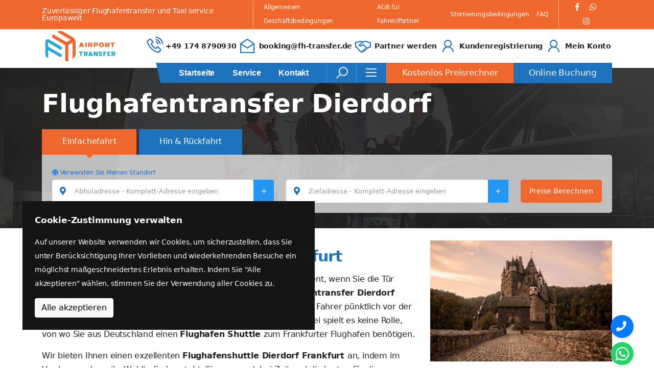

--- FILE ---
content_type: text/html; charset=UTF-8
request_url: https://fh-transfer.de/flughafentransfer-dierdorf-frankfurt/
body_size: 49360
content:
<!DOCTYPE html>
<!--[if lt IE 7]>
<html class="no-js lt-ie9 lt-ie8 lt-ie7" lang=""> <![endif]-->
<!--[if IE 7]>
<html class="no-js lt-ie9 lt-ie8" lang=""> <![endif]-->
<!--[if IE 8]>
<html class="no-js lt-ie9" lang=""> <![endif]-->
<!--[if gt IE 8]><!-->
<html class="no-js">
<!--<![endif]-->
<head>
    
    
    
    <meta charset="utf-8">
    <meta name="viewport" content="width=device-width, initial-scale=1">
    <meta http-equiv="cache-control" content="max-age=31536000"/>
    
    
                            <title>Flughafentransfer Dierdorf |Online Buchen-Bezahlen</title>
                            <meta name="description" content="Flughafentransfer Dierdorf,stressfrei online buchen Flughafentransfer Shuttle bietet Festpreise Dierdorf-Frankfurt Flughafen,umgekehrt">
                                    <link rel="canonical" href="https://fh-transfer.de/flughafentransfer-dierdorf-frankfurt/">
                        
                                            <meta property="og:image"
                  content="https://fh-transfer.de/storage/uploads/images/MriMIyugPd13KuSFnTL5yFBu7mrCcFhlBQa9EEVH.png"/>
                                
                                                    <meta name="twitter:image"
                  content="https://fh-transfer.de/storage/uploads/images/MriMIyugPd13KuSFnTL5yFBu7mrCcFhlBQa9EEVH.png"/>
                                                <link rel="alternate" hreflang="de-DE" href="https://fh-transfer.de/flughafentransfer-dierdorf-frankfurt/"/>
                    <link rel="alternate" hreflang="x-default" href="https://fh-transfer.de/flughafentransfer-dierdorf-frankfurt/"/>
        <link rel="apple-touch-icon" sizes="57x57" href="https://fh-transfer.de/assets/img/favicon/apple-icon-57x57.png">
    <link rel="apple-touch-icon" sizes="60x60" href="https://fh-transfer.de/assets/img/favicon/apple-icon-60x60.png">
    <link rel="apple-touch-icon" sizes="72x72" href="https://fh-transfer.de/assets/img/favicon/apple-icon-72x72.png">
    <link rel="apple-touch-icon" sizes="76x76" href="https://fh-transfer.de/assets/img/favicon/apple-icon-76x76.png">
    <link rel="apple-touch-icon" sizes="114x114" href="https://fh-transfer.de/assets/img/favicon/apple-icon-114x114.png">
    <link rel="apple-touch-icon" sizes="120x120" href="https://fh-transfer.de/assets/img/favicon/apple-icon-120x120.png">
    <link rel="apple-touch-icon" sizes="144x144" href="https://fh-transfer.de/assets/img/favicon/apple-icon-144x144.png">
    <link rel="apple-touch-icon" sizes="152x152" href="https://fh-transfer.de/assets/img/favicon/apple-icon-152x152.png">
    <link rel="apple-touch-icon" sizes="180x180" href="https://fh-transfer.de/assets/img/favicon/apple-icon-180x180.png">
    <link rel="icon" type="image/png" sizes="192x192" href="https://fh-transfer.de/assets/img/favicon/android-icon-192x192.png">
    <link rel="icon" type="image/png" sizes="32x32" href="https://fh-transfer.de/assets/img/favicon/favicon-32x32.png">
    <link rel="icon" type="image/png" sizes="96x96" href="https://fh-transfer.de/assets/img/favicon/favicon-96x96.png">
    <link rel="icon" type="image/png" sizes="16x16" href="https://fh-transfer.de/assets/img/favicon/favicon-16x16.png">
    <link rel="manifest" href="https://fh-transfer.de/assets/img/favicon/manifest.json">
    <meta name="msapplication-TileColor" content="#ffffff">
    <meta name="msapplication-TileImage" content="https://fh-transfer.de/assets/img/favicon/ms-icon-144x144.png">
    <meta name="theme-color" content="#ffffff">
    
    <link rel="stylesheet" href="https://cdn.jsdelivr.net/npm/bootstrap@5.0.2/dist/css/bootstrap.min.css">
    
    <link rel="stylesheet" href="https://fh-transfer.de/assets/css/fontawesome.min.css">
    <link rel="stylesheet" href="https://fh-transfer.de/assets/css/line-awesome.min.css">
    
    
    
    <link href="https://fh-transfer.de/assets/css/select2/select2.min.css" rel="stylesheet">
    <link rel="stylesheet" href="https://fh-transfer.de/assets/css/swiper.min.css">
    <link rel="preload" href="https://fonts.googleapis.com/css?family=Roboto" as="style" onload="this.rel='stylesheet'">
    <noscript>
        <link rel="stylesheet" href="https://fonts.googleapis.com/css?family=Roboto">
    </noscript>
        <link rel="stylesheet" href="https://fh-transfer.de/assets/css/style.min.css?v=7925">
    
    
    
    
    
    
    <link rel="stylesheet" href="https://cdnjs.cloudflare.com/ajax/libs/flag-icon-css/3.5.0/css/flag-icon.min.css"
          media="print" onload="this.media='all'">
    <noscript>
        <link rel="stylesheet" href="https://cdnjs.cloudflare.com/ajax/libs/flag-icon-css/3.5.0/css/flag-icon.min.css">
    </noscript>
	    <!-- Include Flatpickr CSS -->



<!-- Google Tag Manager -->
    <script defer>(function (w, d, s, l, i) {
            w[l] = w[l] || [];
            w[l].push({
                'gtm.start':
                    new Date().getTime(), event: 'gtm.js'
            });
            var f = d.getElementsByTagName(s)[0],
                j = d.createElement(s), dl = l != 'dataLayer' ? '&l=' + l : '';
            j.async = true;
            j.src =
                'https://www.googletagmanager.com/gtm.js?id=' + i + dl;
            f.parentNode.insertBefore(j, f);
        })(window, document, 'script', 'dataLayer', 'GTM-T9ZZCHZ');</script>
    <!-- End Google Tag Manager -->
    <!-- Google tag (gtag.js) -->
    <script async src="https://www.googletagmanager.com/gtag/js?id=AW-417721294"></script>
    <script>
        window.dataLayer = window.dataLayer || [];

        function gtag() {
            dataLayer.push(arguments);
        }

        gtag('js', new Date());

        gtag('config', 'AW-417721294');
    </script>
    <!-- Event snippet for Begin checkout conversion page -->
    <script>
        gtag('event', 'conversion', {'send_to': 'AW-417721294/gF6cCPig648YEM7Xl8cB'});
    </script>
    <!-- Google tag (gtag.js) -->
    
	</head>
<body>
<!-- Google Tag Manager (noscript) -->
<noscript>
    <iframe src="https://www.googletagmanager.com/ns.html?id=GTM-T9ZZCHZ"
            height="0" width="0" style="display:none;visibility:hidden"></iframe>
</noscript>
<!-- End Google Tag Manager (noscript) -->
<!--[if lt IE 8]>
<p class="browserupgrade">
    You are using an <strong>outdated</strong> browser. Please
    <a href="http://browsehappy.com/">upgrade your browser</a> to improve
    your experience.
</p><![endif]-->
<div class="cookie-consent fixed-bottom p-4 d-none" id="cookieConsentBanner">
    <div class="bg-dark text-white" role="alert" data-autohide="false">
        <div class="p-4 d-flex flex-column">
            <div class="text-white font-weight-600 pb-3">Cookie-Zustimmung verwalten</div>
            <p class="font-14 text-white">
                Auf unserer Website verwenden wir Cookies, um sicherzustellen, dass Sie unter Berücksichtigung Ihrer Vorlieben und wiederkehrenden Besuche ein möglichst maßgeschneidertes Erlebnis erhalten. Indem Sie &quot;Alle akzeptieren&quot; wählen, stimmen Sie der Verwendung aller Cookies zu.
            </p>
            <div class="ml-auto">
                <button type="button" class="btn btn-light" id="btnAccept">
                    Alle akzeptieren
                </button>
            </div>
        </div>
    </div>
</div>
<!-- Preloader HTML -->
<div id="preloader" style="display: none;">
    <img loading="lazy" src="https://fh-transfer.de/assets/img/loading.webp" alt="Loading...">
</div>
<header class="main-header">
    <div class="top-header">
        <div class="container desktop-header">
            <div class="top-header-wrap">
                <div class="top-left">
                    <p>Zuverlässiger Flughafentransfer und Taxi service Europaweit</p>
                </div>
                <div class="top-right">
                    <ul class="top-header-nav">
                                                    <li><a href="https://fh-transfer.de/terms-and-conditions/">Allgemeinen Geschäftsbedingungen</a></li>
                            <li><a href="https://fh-transfer.de/partners-terms-and-conditions/">AGB für Fahrer/Partner</a></li>
                            <li><a href="https://fh-transfer.de/cancellation-policy/">Stornierungsbedingungen</a></li>
                            <li><a href="https://fh-transfer.de/faqs/">FAQ</a></li>
                                            </ul>
                    <ul class="header-social-share">
                        <li><a aria-label="Facebook" target="_blank"
                               href="https://www.facebook.com/people/Fh-Transfer/100064032381576/"><i
                                        class="fab fa-facebook-f"></i></a></li>
                        <li><a aria-label="Whatsapp" target="_blank" href="https://wa.me/+491748790930"><i
                                        class="fab fa-whatsapp"></i></a>
                        </li>
                        <li><a aria-label="Instagram" target="_blank"
                               href="https://www.instagram.com/fhtransfer.de8/?utm_medium=copy_link"><i
                                        class="fab fa-instagram"></i></a></li>
                    </ul>
                </div>
            </div>
        </div>
    </div><!--/.top-header-->
    <div class="mid-header">
        <div class="container">
            <div class="mid-header-wrap">
                <div class="site-logo">
                    <a href="https://fh-transfer.de"><img
                                class="img-fluid"
                                src="https://fh-transfer.de/assets/img/fh-transfer-logo.svg" width="150" height="62"
                                alt="Fh Transfer logo"></a>
                </div><!--/.site-logo-->
                <ul class="header-info">
                    <li>
                        <div class="header-info-icon">
                            <i class="las la-phone-volume"></i>
                        </div>
                        <div class="header-info-text">
                            <p><a href="tel:+491748790930" class="my-black">+49 174 8790930</a></p>
                        </div>
                    </li>
                    <li>
                        <div class="header-info-icon">
                            <i class="las la-envelope-open"></i>
                        </div>
                        <div class="header-info-text">
                            <p><a href="mailto:booking@fh-transfer.de" class="my-black">booking@fh-transfer.de</a></p>
                        </div>
                    </li>
                    <li>
                        <div class="header-info-icon">
                            <i class="la la-handshake"></i>
                        </div>
                        <div class="header-info-text">
                                                            <a href="https://fh-transfer.de/partner-account/">
                                    <p>Partner werden</p>
                                </a>
                                                    </div>
                    </li>
                    <li>
                        <div class="header-info-icon">
                            <i class="la la-user"></i>
                        </div>
                        <div class="header-info-text">
                                                            <a href="https://fh-transfer.de/client-account/">
                                    <p>Kundenregistrierung</p>
                                </a>
                                                    </div>
                    </li>
                    <li>
                        <div class="header-info-icon">
                            <i class="la la-user"></i>
                        </div>
                        <div class="header-info-text">
                                                            <a href="https://fh-transfer.de/my-account/">
                                    <p>Mein Konto</p>
                                </a>
                                                    </div>
                    </li>
                </ul>
            </div>
        </div>
    </div><!--/.mid-header-->
    <div class="nav-menu-wrapper">
        <div class="container">
            <div class="nav-menu-inner">
                <div class="site-logo">
                    <a href="https://fh-transfer.de"><img src="https://fh-transfer.de/assets/img/fh-transfer-logo.svg"
                                                      width="150" height="62" alt="Fh Transfer logo"></a>
                </div><!--/.site-logo-->
                <div class="header-menu-wrap">
                    <ul class="nav-menu">
                                                    <li class="dropdown_menu">
                                <a href="https://fh-transfer.de">Startseite</a>
                            </li>
                            <li class="dropdown_menu">
                                <a href="https://fh-transfer.de/service/">Service</a>
                            </li>
                            <li class="dropdown_menu">
                                <a href="https://fh-transfer.de/contact/">Kontakt</a>
                            </li>

                            <li class="dropdown_menu mobile-visible-only">
                                <a href="https://fh-transfer.de/my-account/">
                                    Mein Konto
                                </a>
                            </li>
                            <li class="dropdown_menu mobile-visible-only">
                                <a href="https://fh-transfer.de/client-account/">Kundenregistrierung</a>
                            </li>
                            <li class="dropdown_menu mobile-visible-only">
                                <a href="https://fh-transfer.de/partner-account/">Partner werden</a>
                            </li>
                            <li class="dropdown_menu mobile-visible-only">
                                <a href="https://fh-transfer.de/booking/">Online Buchung</a>
                            </li>
                            <li class="dropdown_menu mobile-visible-only">
                                <a href="https://fh-transfer.de/booking/">Kostenlos Preisrechner</a>
                            </li>
                                            </ul>
                </div>
                <div class="menu-right-item">
                    <div class="search-icon dl-search-icon">
                        <i class="las la-search"></i>
                    </div>
                    <div class="sidebox-icon dl-sidebox-icon">
                        <i class="las la-bars"></i>
                    </div>
                                            <a href="https://fh-transfer.de/booking/"
                           class="menu-btn border-left">Kostenlos Preisrechner</a>
                        <a href="https://fh-transfer.de/booking/" class="menu-btn bg-blue">Online Buchung</a>
                                    </div>
                <div class="mobile-menu-icon">
                    <div class="d-flex">
                        <div class="mobile-search-icon">
                                                            <a href="https://fh-transfer.de/partner-account/">
                                    <i class="la la-handshake"></i>
                                </a>
                                                    </div>
                        <div class="mobile-search-icon">
                                                            <a href="https://fh-transfer.de/my-account/">
                                    <i class="la la-user"></i>
                                </a>
                                                    </div>
                        
                            
                        
                        <div class="burger-menu">
                            <div class="line-menu line-half first-line"></div>
                            <div class="line-menu"></div>
                            <div class="line-menu line-half last-line"></div>
                        </div>
                    </div>
                </div>
            </div>
        </div>
    </div>
    <div class="top-header-mobile">
        <div class="container mobile-header">
            <div class="row">
                <div class="col-5">
                    <span class="font-14 font-weight-600"><a href="tel:+491748790930"
                                                             class="text-white">+49 174 8790930</a></span>
                </div>
                <div class="col-7">
                    <span class="font-14 font-weight-600 float-end"><a href="mailto:booking@fh-transfer.de"
                                                                       class="text-white">booking@fh-transfer.de</a></span>
                </div>
            </div>
        </div>
    </div>
    <!--/.nav-menu-->
</header>
<!--/.main-header-->

<div id="popup-search-box">
    <div class="box-inner-wrap d-flex align-items-center">
        <form id="form"
              action="https://fh-transfer.de/search/"
              method="get" role="search">
            <input id="popup-search" type="text" name="s" value=""
                   placeholder="Geben Sie hier Schlüsselwörter ein...">
            <button aria-label="Search" id="popup-search-button" type="submit">
                <i class="las la-search"></i>
            </button>
        </form>
        <div class="search-close"><i class="las la-times"></i></div>
    </div>
</div>
<!--/.popupsearch-box-->
<div id="searchbox-overlay"></div>

<div id="popup-sidebox" class="popup-sidebox">
    <div class="sidebox-content">
        <div class="site-logo">
            <a href="https://fh-transfer.de"><img
                        loading="lazy" class="img-fluid"
                        src="https://fh-transfer.de/assets/img/fh-transfer-logo-white.webp" width="194" height="95"
                        alt="Fh Transfer logo white"></a>
        </div>
        <p>Alles, was Ihre Reise braucht, ist schon da!</p>
        <ul class="sidebox-list">
            <li>
                <span>Rufen Sie uns an, wenn Sie Hilfe brauchen:</span><a class="text-white" href="tel:+491748790930">+49 174 8790930</a>
            </li>
            <li>
                <span>Sie finden uns unter:</span>Hessenring 44 65428 Rüsselsheim
            </li>
            <li><span>Jetzt E-Mail senden:</span><a class="text-white" href="mailto:booking@fh-transfer.de">booking@fh-transfer.de</a>
            </li>
        </ul>
    </div>
</div>
<!--/.popup-sidebox-->
<div id="sidebox-overlay"></div>



    <section class="page-header service-bg">
        <div class="container">
            <div class="page-header-info">
                <h1 class="our_service_section mb-3 font-50">Flughafentransfer Dierdorf</h1>
                <div id="search_area" class="search-area">
    <div class="row">
        <div class="col-lg-6">
            <label class="type-radio-button">
                <input class="type" type="radio" value="0" data-type-name="Einfachefahrt" name="type" checked>
                <span>Einfachefahrt</span>
            </label>

            <label class="type-radio-button">
                <input class="type" type="radio" value="1" data-type-name="Hin &amp; Rückfahrt" name="type">
                <span>Hin &amp; Rückfahrt</span>
            </label>
        </div>
        <div class="col-lg-6"></div>
    </div>
    <div class="tab-content search-content">
        <div id="oneway-tab">
            <a href="#" id="currentLocationLink" class="font-12"><i class="fa fa-globe" aria-hidden="true"></i> Verwenden Sie Meinen Standort</a>
            <input type="hidden" name="type" value="0">
            <div class="row custom-padding">
                <div class="col-12 col-lg-5">
                    <div class="my-tooltip" id="input-fields-container">
                        <div class="input-group pickup-input-group">
                            <span class="input-group-text">
                                <i class="fa fa-map-marker-alt"></i>
                            </span>
                            <input id="pickup1" name="pickup1" type="text" placeholder="Abholadresse - Komplett-Adresse eingeben" class="form-control pickup required-field">
                            <button class="btn btn-outline-secondary append-field" type="button">+</button>
                        </div>
                        <span class="tooltiptext">Bitte wählen Sie eine gültige Adresse oder Einrichtung</span>
                    </div>
                </div>
                <div class="col-12 col-lg-5 mt-2 mt-lg-0">
                    <div class="my-tooltip" id="input-fields-container2">
                        <div class="input-group dropoff-input-group">
                            <span class="input-group-text">
                                <i class="fa fa-map-marker-alt"></i>
                            </span>
                            <input id="dropoff1" name="dropoff1" type="text" placeholder="Zieladresse - Komplett-Adresse eingeben" class="form-control dropoff required-field">
                            <button class="btn btn-outline-secondary append-field2" type="button">+</button>
                            <span class="tooltiptext">Bitte wählen Sie eine gültige Adresse oder Einrichtung</span>
                        </div>
                    </div>
                </div>
                <div class="col-lg-2 mt-2 mt-lg-0">
                    <button id="submitButton" class="btn next-prev-btn next-button my-btn padding-0 font-14" type="button">Preise Berechnen</button>
                </div>
            </div>
        </div>
        <div id="return-tab" class="tab-pane fade" role="tabpanel" aria-labelledby="return-tab">
            <div class="row">

            </div>
        </div>
    </div>

    <div id="map" class="d-none"></div>
    <div id="final_map" class="d-none"></div>
    
    
    <input type="hidden" id="original_distance" name="original_distance" value="">
    <input type="hidden" id="original_duration" name="original_duration" value="">
    <input type="hidden" id="distance" name="distance" value="">
    <input type="hidden" id="duration" name="duration" value="">
    <input type="hidden" id="zone_id" name="zone_id" value="">
</div>            </div>
        </div>
    </section>

    <section class="contact-section bd-bottom pt-4 main-section">

                <div class="blog-container">
            <div class="container">
                
                <div class="row">
                    <div class="col-lg-8">
                        <h3></h3><h2>Flughafentransfer Dierdorf-Frankfurt</h2>		
		<p>Ab wann beginnt für Sie ihr Urlaub? Im Flugzeug oder ab dem Moment, wenn Sie die Tür hinter sich schließen und zum Flughafen fahren? Dann ist <strong>Flughafentransfer Dierdorf </strong><strong>Frankfurt </strong>genau die richtige Wahl für Sie. Sie werden von unserem Fahrer pünktlich vor der Haustür abgeholt und ganz entspannt zum Flughafen gefahren. Dabei spielt es keine Rolle, von wo Sie aus Deutschland einen <strong>Flughafen Shuttle </strong>zum Frankfurter Flughafen benötigen.</p><p>Wir bieten Ihnen einen exzellenten <strong>Flughafenshuttle Dierdorf Frankfurt </strong>an, indem im Vordergrund nur ihr Wohlbefinden steht. Sie sparen dabei Zeit und die kosten für die Parkgebühren entfallen auch für Sie, sodass Sie sich voll und ganz auf ihren Urlaub freuen können. Wir sind für sie 365 Tage im Jahr und 24/7 erreichbar und stehen Ihnen mit unserem <strong>Flughafen Shuttle Service </strong>zur Verfügung. Ihren Rücktransfer können Sie auch problemlos bei uns vorbuchen und sobald sie gelandet sind, reicht eine WhatsApp Nachricht oder ein kurzer Anruf und wir holen Sie vom Flughafen ab ohne, dass Sie lange warten müssen.</p>		
																														
		
															<img width="300" height="245" src="https://fh-transfer.de/storage/uploads/2021/12/Dierdorf-300x245.png" alt="Dierdorf" loading="lazy" srcset="https://fh-transfer.de/storage/uploads/2021/12/Dierdorf-300x245.png 300w, https://fh-transfer.de/storage/uploads/2021/12/Dierdorf-15x12.png 15w, https://fh-transfer.de/storage/uploads/2021/12/Dierdorf-375x306.png 375w, https://fh-transfer.de/storage/uploads/2021/12/Dierdorf-600x490.png 600w, https://fh-transfer.de/storage/uploads/2021/12/Dierdorf.png 612w" sizes="(max-width: 300px) 100vw, 300px">															
																														
		<p><br></p>
                    </div>
                    <div class="col-lg-4">
                                                <img src="https://fh-transfer.de/storage/uploads/2022/01/burg-eltz-castle-at-sunrise-in-autumn-2021-08-26-15-45-49-utc-1024x684.jpg"
                                                    alt="rheinland-pfalz"
                                                     class="img-fluid w-100">                    </div>
                </div>
            </div>

            <div class="container-fluid mt-3">
    <div class="row bg-my-black pt-5 pb-5">
        <div class="col-lg-12">
            <div class="container">
                <div class="row">
                    <div class="col-lg-3">
                        <div class="p-2 text-center">
                            <img class="img-fluid d-block m-auto" alt="Meet &amp; Greet" width="75" height="75"
                                 src="https://fh-transfer.de/assets/img/meet-greet-orange.svg">
                            <h3 class="mt-3 text-white">Meet &amp; Greet</h3>
                            <p class="mt-1 font-15 text-white">
                                Erleben Sie einen reibungslosen Empfang mit unserem professionellen Service.
                            </p>
                        </div>
                    </div>
                    <div class="col-lg-3">
                        <div class="p-2 text-center">
                            <img class="img-fluid d-block m-auto" alt="Tür-zu-Tür" width="75" height="75"
                                 src="https://fh-transfer.de/assets/img/door_to_door_orange.svg">
                            <h3 class="mt-3 text-white">Tür-zu-Tür</h3>
                            <p class="mt-1 font-15 text-white">
                                Bequemer Transport von Ihrer Haustür bis zu Ihrem Zielort.
                            </p>
                        </div>
                    </div>
                    <div class="col-lg-3">
                        <div class="p-2 text-center">
                            <img class="img-fluid d-block m-auto" alt="Flugüberwachung" width="75" height="75"
                                 src="https://fh-transfer.de/assets/img/flight-information_orange.svg">
                            <h3 class="mt-3 text-white">Flugüberwachung</h3>
                            <p class="mt-1 font-15 text-white">
                                Echtzeit-Flugüberwachung für eine nahtlose Reise.
                            </p>
                        </div>
                    </div>
                    <div class="col-lg-3">
                        <div class="p-2 text-center">
                            <img class="img-fluid d-block m-auto" alt="24/7 Service" width="75" height="75"
                                 src="https://fh-transfer.de/assets/img/24-7-orange.svg">
                            <h3 class="mt-3 text-white">24/7 Service</h3>
                            <p class="mt-1 font-15 text-white">
                                Wir sind jederzeit für Sie da – rund um die Uhr, an jedem Ort.
                            </p>
                        </div>
                    </div>
                </div>
            </div>
        </div>
    </div>
</div>
            <div class="container mt-5">
                <div class="row">
                    <div class="col-lg-8">
                        <p>Mit dem&nbsp;<span style="font-weight: bolder;">Flughafen Transfer Dierdorf-Frankfurt&nbsp;</span>können sie leicht und einfach online Reservieren.</p><p>Sie können unter anderem für Familien Reisen aller Art von Kindersitzen auswählen und bequem buchen. Des Weiteren können Sie auch das Fahrzeugtyp entscheiden wie z.b. eine Limousine ein Kombi oder einen kleinen Bus um ihre Fahrt so angenehm wie möglich zu gestalten.</p><p><span style="font-weight: bolder;">Flughafentransfer Dierdorf Frankfurt&nbsp;</span>bietet Ihnen verschiedene Bezahlungsmöglichkeiten an: Sie haben folgende Bezahlungsmöglichkeiten bei uns:</p><p>Zahlung kann mit Kreditkarten, EC-Karten, Online Paypal erfolgen wie auch Bar Zahlung direkt im Auto.</p><p>Sie bekommen eine Kontaktnummer von ihrem Chauffeur und ein WhatsApp Chat dienst so, dass Sie, Ihn besorg los und einfach erreichen können, sowie er Ihnen direkt Kontaktieren kann, ohne Bedenken, ob sich Ihr Flug verspätet oder rechtzeitiger Ankunft. Der Chauffeur wird sie vor dem Flughafen Frankfurt erwarten.</p>
                    </div>
                    <div class="col-lg-4">
                                                <img src="https://fh-transfer.de/storage/uploads/2022/01/glacier-park-2021-08-26-23-02-41-utc-1024x682.jpg"
                                                    alt="rheinland-pfalz"
                                                     class="img-fluid w-100">                    </div>
                </div>
            </div>


            
        </div>
        
    </section>
    <!--/.contact-section-->
    
    <div class="container-fluid middle-banner">

    <div class="text-center">
        <p class="my-orange font-weight-700 font-35">Buchen Sie Ihre Flughafen Shuttle Service</p>
    </div>
    <div class="row mt-5">
        <div class="col-lg-2"></div>
        <div class="col-lg-5 vertical-center">
            <div class="text-center">
                <p class="text-white">Rufen Sie uns einfach direkt an oder Online
                    Buchen-Bezahlen</p>
            </div>
        </div>
        <div class="col-lg-4 text-center">
            <div class="d-block">
                <a href="https://fh-transfer.de/booking/">
                    <button class="default-btn">Online Buchung</button>
                </a>
            </div>
            <div class="d-block mt-4">
                <a href="tel:+49 20174 208790930">
                    <button class="default-btn">+49 174 8790930</button>
                </a>
            </div>
        </div>
    </div>
</div>
    <div class="container">
        <div class="row mt-5">
    <div class="col-lg-4">
        <div class="card bg-my-orange text-white p-3 mt-3">
            <h3 class="text-center text-white">Warum sollten Sie uns wählen?</h3>
            <ul class="font-15">
                <li>Professionelle Fahrer</li>
                <li>Kostenlose Stornierung (AGB gelten)</li>
                <li>Keine versteckten Gebühren</li>
                <li>Flugüberwachung</li>
                <li>Extras - Wartezeit, Kindersitz etc.</li>
            </ul>
        </div>
    </div>
    <div class="col-lg-8">
        <div class="swiper-outside">
            <div class="testimonial-carousel">
                <div class="swiper-wrapper">
                    <div class="swiper-slide">
                        <div class="testimonial">
                            <table>
                                <tr>
                                    <td rowspan="3" class="testimonial-logo">
                                        <img class="img-fluid" width="70" height="70" alt="Google"
                                             src="https://fh-transfer.de/assets/img/google-icon.svg">
                                    </td>
                                </tr>
                                <tr>
                                    <td class="testimonial-client">
                                        <span>Cihad Emre Özçel</span>
                                    </td>
                                </tr>
                                <tr>
                                    <td class="testimonial-star">
                                        <i class="fas fa-star text-pink"></i>
                                        <i class="fas fa-star text-pink"></i>
                                        <i class="fas fa-star text-pink"></i>
                                        <i class="fas fa-star text-pink"></i>
                                        <i class="fas fa-star text-pink"></i>
                                    </td>
                                </tr>
                            </table>
                            <hr>
                            <p class="mt-3">
                                Ich bin seit 8 Jahren bei diesem Taxi-Betrieb. Immer nett, höflich und vor
                                allem zuverlässig. Verständnisvoll und immer bemüht den Kunden zufrieden zu
                                stellen.
                            </p>
                        </div>
                    </div>

                    <div class="swiper-slide">
                        <div class="testimonial">
                            <table>
                                <tr>
                                    <td rowspan="3" class="testimonial-logo"><img class="img-fluid" width="70"
                                                                                  height="70" alt="Google"
                                                                                  src="https://fh-transfer.de/assets/img/google-icon.svg">
                                    </td>
                                </tr>
                                <tr>
                                    <td class="testimonial-client">
                                        <span>Kirsch Alexander</span>
                                    </td>
                                </tr>
                                <tr>
                                    <td class="testimonial-star">
                                        <i class="fas fa-star text-pink"></i>
                                        <i class="fas fa-star text-pink"></i>
                                        <i class="fas fa-star text-pink"></i>
                                        <i class="fas fa-star text-pink"></i>
                                        <i class="fas fa-star text-pink"></i>
                                    </td>
                                </tr>
                            </table>
                            <hr>
                            <p class="mt-3">
                                Zuverlässig, freundlich, pünktlich – besser geht nicht.
                                Wir haben FH-Transfer für einen Transfer zum Flughafen FFM genutzt.
                                Und werden das beim nächsten Mal wieder tun
                            </p>
                        </div>
                    </div>

                    <div class="swiper-slide">
                        <div class="testimonial">
                            <table>
                                <tr>
                                    <td rowspan="3" class="testimonial-logo"><img class="img-fluid" width="70"
                                                                                  height="70" alt="Google"
                                                                                  src="https://fh-transfer.de/assets/img/google-icon.svg">
                                    </td>
                                </tr>
                                <tr>
                                    <td class="testimonial-client">
                                        <span>Martina Podhorsk</span>
                                    </td>
                                </tr>
                                <tr>
                                    <td class="testimonial-star">
                                        <i class="fas fa-star text-pink"></i>
                                        <i class="fas fa-star text-pink"></i>
                                        <i class="fas fa-star text-pink"></i>
                                        <i class="fas fa-star text-pink"></i>
                                        <i class="fas fa-star text-pink"></i>
                                    </td>
                                </tr>
                            </table>
                            <hr>
                            <p class="mt-3">
                                Zuverlässig, freundlich und preislich top
                            </p>
                        </div>
                    </div>

                    <div class="swiper-slide">
                        <div class="testimonial">
                            <table>
                                <tr>
                                    <td rowspan="3" class="testimonial-logo"><img class="img-fluid" width="70"
                                                                                  height="70" alt="Google"
                                                                                  src="https://fh-transfer.de/assets/img/google-icon.svg">
                                    </td>
                                </tr>
                                <tr>
                                    <td class="testimonial-client">
                                        <span>Catalin Oprea</span>
                                    </td>
                                </tr>
                                <tr>
                                    <td class="testimonial-star">
                                        <i class="fas fa-star text-pink"></i>
                                        <i class="fas fa-star text-pink"></i>
                                        <i class="fas fa-star text-pink"></i>
                                        <i class="fas fa-star text-pink"></i>
                                        <i class="fas fa-star text-pink"></i>
                                    </td>
                                </tr>
                            </table>
                            <hr>
                            <p class="mt-3">
                                Preis-Leistungsverhältnis Top. Pünktlich und sehr freundliche Fahrer. Immer wieder gerne
                                würde ich mit dieser Taxifirma fahren!
                            </p>
                        </div>
                    </div>

                    <div class="swiper-slide">
                        <div class="testimonial">
                            <table>
                                <tr>
                                    <td rowspan="3" class="testimonial-logo"><img class="img-fluid" width="70"
                                                                                  height="70" alt="Google"
                                                                                  src="https://fh-transfer.de/assets/img/google-icon.svg">
                                    </td>
                                </tr>
                                <tr>
                                    <td class="testimonial-client">
                                        <span>Martin Leconte</span>
                                    </td>
                                </tr>
                                <tr>
                                    <td class="testimonial-star">
                                        <i class="fas fa-star text-pink"></i>
                                        <i class="fas fa-star text-pink"></i>
                                        <i class="fas fa-star text-pink"></i>
                                        <i class="fas fa-star text-pink"></i>
                                        <i class="fas fa-star text-pink"></i>
                                    </td>
                                </tr>
                            </table>
                            <hr>
                            <p class="mt-3">
                                Immer pünktlich,flexible Zahlungsmethoden ob CC oder Bares:egal,Preise auch sehr
                                angemessen.Höflich,kommunikativ,Auto ist immer Sauber, ich nutze Seine Dienste seit mehr
                                als 3,5 Jahren und habe nicht vor zu wechseln.
                            </p>
                        </div>
                    </div>

                    <div class="swiper-slide">
                        <div class="testimonial">
                            <table>
                                <tr>
                                    <td rowspan="3" class="testimonial-logo"><img class="img-fluid" width="70"
                                                                                  height="70" alt="Google"
                                                                                  src="https://fh-transfer.de/assets/img/google-icon.svg">
                                    </td>
                                </tr>
                                <tr>
                                    <td class="testimonial-client">
                                        <span>Bianca Böhm</span>
                                    </td>
                                </tr>
                                <tr>
                                    <td class="testimonial-star">
                                        <i class="fas fa-star text-pink"></i>
                                        <i class="fas fa-star text-pink"></i>
                                        <i class="fas fa-star text-pink"></i>
                                        <i class="fas fa-star text-pink"></i>
                                        <i class="fas fa-star text-pink"></i>
                                    </td>
                                </tr>
                            </table>
                            <hr>
                            <p class="mt-3">
                                Super Service, trotz einer Riesenflugverspätung hat der Fahrer, mit dem ich per WhatsApp
                                kommuniziert habe, als wir endlich in Frankfurt waren, auf uns schon gewartet und uns
                                sicher nach Hause gebracht.
                            </p>
                        </div>
                    </div>
                </div>
            </div>
        </div>
    </div>
</div>
<p class="text-center mb-5">
    <a target="_blank" class="review-btn" href="https://g.page/r/CREuoOFFmMqeEBM/review">Bitte Hinterlassen Sie eine Bewertung</a>
</p>    </div>

<footer class="footer-section">
    <div class="footer-top-wrap bg-grey">
        <div class="container">
            <div class="footer-top">
                <div class="row align-items-end">
                    <div class="col-lg-8">
                        <div class="brand">
                            <a class="footer-logo"
                               href="https://fh-transfer.de"><img
                                        loading="lazy" class="img-fluid" width="162" height="79"
                                        src="https://fh-transfer.de/assets/img/fh-transfer-logo-white.webp"
                                        alt="Fh Transfer logo white"></a>
                            <p>Alles, was Ihre Reise braucht, ist schon da!</p>
                        </div>
                    </div>
                    <div class="col-lg-4">
                        <div class="footer-call">
                            <i class="las la-phone-volume"></i>
                            <p><a href="tel:+491748790930">+491748790930</a></p>
                        </div>
                    </div>
                </div>
            </div>
        </div>
    </div>
    <!--/.footer-top-wrap-->
    <div class="footer-mid-wrap">
        <div class="container">
            <div class="row">
                <div class="col-lg-4 col-md-6 sm-padding">
                    <div class="footer-item footer-list">
                        <div class="widget-title">
                            <h3>Menü</h3>
                        </div>
                        <ul class="footer-links">
                                                            <li><a href="https://fh-transfer.de">Startseite</a></li>
                                <li><a href="https://fh-transfer.de/service/">Service</a></li>
                                <li><a href="https://fh-transfer.de/contact/">Kontakt</a></li>
                                <li><a href="https://fh-transfer.de/privacy-policy/">Datenschutzerklärung</a></li>
                                <li><a href="https://fh-transfer.de/imprints/">Impressum</a></li>
                                <li><a href="https://fh-transfer.de/partners-terms-and-conditions/">Partners Terms &amp; conditions</a></li>
                                <li><a href="https://fh-transfer.de/cancellation-policy/">Stornierungsbedingungen</a></li>
                                                    </ul>
                    </div>
                </div>
                <div class="col-lg-4 col-md-6 sm-padding">
                    <div class="footer-item footer-list footer-img">
                        <div class="widget-title">
                            <h3>Online Zahlung</h3>
                        </div>
                        <img loading="lazy" src="https://fh-transfer.de/assets/img/paypal-logo-300x101-1.webp" alt="paypal">
                        <img loading="lazy" src="https://fh-transfer.de/assets/img/attack-lock_3.webp"
                             alt="Website security lock">
                    </div>
                </div>
                <div class="col-lg-4 col-md-6 sm-padding">
                    <div class="social_icons my-2">
                        <a aria-label="Facebook" target="_blank"
                           href="https://www.facebook.com/people/Fh-Transfer/100064032381576/"><i
                                    class="la la-facebook"></i></a>
                        <a aria-label="Whatsapp" target="_blank" href="https://wa.me/+491748790930"><i
                                    class="la la-whatsapp"></i></a>
                        <a aria-label="Instagram" target="_blank"
                           href="https://www.instagram.com/fhtransfer.de8/?utm_medium=copy_link"><i
                                    class="la la-instagram"></i></a>
                    </div>
                </div>
            </div>
        </div>

    </div>
    <!--/.footer-mid-wrap-->
    <div class="copyright-wrap">
        <div class="container">
            <p class="font-14">
                Copyright © 2026 Alle Rechte vorbehalten
            </p>
        </div>
    </div>
    <!--/.copyright-wrap-->
</footer>

<div>
    <a href="tel:+491748790930" aria-label="Phone" class="phone-chat-square">
        <i class="fa fa-phone phone-icon"></i>
    </a>
</div>
<div>
    <a href="https://wa.me/+491748790930" target="_blank" aria-label="Whatsapp Chat" class="whatsapp-chat-square">
        <i class="fab fa-whatsapp whatsapp-icon"></i>
    </a>
</div>

<!--/.footer-section-->
<div id="scrollup">
    <button aria-label="Scroll to top" id="scroll-top" class="scroll-to-top">
        <i class="las la-arrow-up"></i>
    </button>
</div>
<!--scrollup-->
<div class="dl-cursor">
    <div class="cursor-icon-holder"><i class="las la-times"></i></div>
</div>
<!--/.dl-cursor-->

<!--jQuery Lib-->
<script src="https://fh-transfer.de/assets/js/vendor/jquary-3.6.0.min.js"></script>
<script src="https://fh-transfer.de/assets/js/vendor/modernizr-2.8.3-respond-1.4.2.min.js"></script>

<script src="https://fh-transfer.de/assets/js/vendor/popper.min.js"></script>
<script src="https://fh-transfer.de/assets/js/vendor/bootstrap.min.js"></script>
<script src="https://fh-transfer.de/assets/js/vendor/swiper.min.js"></script>





<script src="https://fh-transfer.de/assets/js/select2/select2.full.min.js"></script>
<!-- Include Flatpickr JS -->
<script src="https://cdn.jsdelivr.net/npm/flatpickr@4.6.3/dist/flatpickr.min.js"></script>
<!-- Include Moment.js (Required by Flatpickr) -->
<script src="https://cdnjs.cloudflare.com/ajax/libs/moment.js/2.29.1/moment.min.js"></script>
<script src="https://fh-transfer.de/assets/js/main.min.js?v=53125"></script>
<script>
    // Set up a global preloader for all AJAX requests
    $(document).ajaxStart(function () {
        $('#extra_container').html('<div class="preloader"><img src="https://fh-transfer.de/assets/img/loading.webp" alt="Loading..."></div>');
    });

    $(document).ajaxStop(function () {
        // Hide the preloader after all AJAX requests are complete
        $('.preloader').remove();
    });
</script>
    <script>
    var translations = {"Status":"Zustand","Total Accepted Bookings":"Gesamtzahl angenommener Buchungen","Total Completed Bookings":"Gesamtzahl abgeschlossener Buchungen","Total Processing Bookings":"Gesamtzahl laufender Buchungen","Cash Payments":"Barzahlungen","Online Payments":"Online-Zahlungen","Today's Job":"Heutige Auftr\u00e4ge","Booking ID":"Buchungsnummer","Vehicle Type":"Fahrzeugtyp","Vehicle Model\/Number":"Fahrzeugmodell\/-nummer","Driver Name":"Name des Fahrers","Fare":"Fahrpreis","Ride Status":"Fahrtstatus","January":"Januar","February":"Februar","March":"M\u00e4rz","April":"April","May":"Mai","June":"Juni","July":"Juli","August":"August","September":"September","October":"Oktober","November":"November","December":"Dezember","Open Bookings":"Offene Buchungen","Accept Open Bookings":"Offene Buchungen annehmen","Accept":"Akzeptieren","Assign Driver":"Fahrer zuweisen","Reject":"Ablehnen","Assign":"Zuweisen","Assign Booking":"Buchung zuweisen","Driver":"Fahrer","Please Select":"Bitte Ausw\u00e4hlen","Close":"Schlie\u00dfen","Upcoming Ride":"Bevorstehende Fahrten","View":"Ansehen","Your Rides":"Ihre Fahrten","Ride Date & Time":"Fahrtdatum & -uhrzeit","Driver List":"Fahrerliste","phone":"Telefon","Approved":"Genehmigt","Add New Driver":"Neuen Fahrer hinzuf\u00fcgen","Yes":"Ja","Submit":"Absenden","Vehicles List":"Fahrzeugliste","My vehicles":"Meine Fahrzeuge","Brand":"Marke","Model":"Modell","Color":"Farbe","Registration":"Zulassung","Availability":"Verf\u00fcgbarkeit","Add New Vehicle":"Neues Fahrzeug hinzuf\u00fcgen","Model Name":"Modellname","Model Year":"Modelljahr","Registration Number":"Zulassungsnummer","Type":"Typ","Vehicle Registration":"Fahrzeugzulassung","Taxi Registration":"Taxizulassung","submit":"Absenden","Ride History":"Fahrtverlauf","Total Rides":"Gesamtfahrten","Total Rides Fares":"Gesamte Fahrpreise","Total FH Transfer Commission":"Gesamte FH-Transferprovision","Total Carrier Earnings":"Gesamte Fahrerertr\u00e4ge","Ride Fare":"Fahrpreis","Fh Commission":"FH-Provision","Carrier Earning":"Fahrerertrag","Search":"Suchen","Invoice History":"Rechnungshistorie","Invoice No":"Rechnungsnummer","Invoice Date Range":"Rechnungszeitraum","Invoice Issue Date":"Rechnungsdatum","Total Cash Ride":"Gesamtfahrten (Barzahlung)","Total Online Ride":"Gesamtfahrten (Online-Zahlung)","Amount Due":"F\u00e4lliger Betrag","Invoice Pdf":"Rechnung (PDF)","Opt-in f\u00fcr WhatsApp-Updates":"Opt-in f\u00fcr WhatsApp-Updates","Address":"Adresse","Land State":"Bundesland","ZIP Code":"Postleitzahl","Operating Country":"Einsatzland","Operating State":"Einsatz-Bundesland","Operating City":"Einsatzstadt","Other Operating Cities":"Weitere Einsatzst\u00e4dte","Address line 1":"Adresszeile 1","Vat Number":"USt-IdNr.","Bank Name":"Bankname","Swift Code":"SWIFT-Code","Iban Number":"IBAN-Nummer","Paypal Address":"PayPal-Adresse","Update":"Aktualisierung","In your account overview you can view your recent ride bookings , manage your profile, billing details, and edit your password and account details.":"In Ihrer Konto\u00fcbersicht k\u00f6nnen Sie Ihre aktuellen Fahrtbuchungen einsehen, Ihr Profil und Ihre Rechnungsdetails verwalten sowie Ihr Passwort und Ihre Kontodaten bearbeiten.","Upcoming Rides":"Bevorstehende Fahrten","My Rides":"Meine Fahrten","Adults":"Erwachsene","Suit Cases":"Koffer","Carry Bags":"Handgep\u00e4ck","Your Journey Price":"Ihr Fahrpreis","Luggage Info":"Gep\u00e4ckinfo","incl. Tax":"inkl. MwSt.","Enter Ride Details":"Geben Sie die Fahrtdetails ein","Choose a Vehicle":"W\u00e4hlen Sie ein Fahrzeug","Enter Contact Details":"Geben Sie die Kontaktdaten ein","Booking Summary":"Buchungs\u00fcbersicht","Pickup Location - Use My Location":"Abholadresse- Verwenden Sie Meinen Standort","Dropoff Location":"Zieladresse","Pickup Date":"Abholdatum","Pickup Time":"Abholzeit \/ Ankunftszeit","Return Date":"R\u00fcckfahrt Datum","Return Time":"Planm\u00e4ssige Ankunft","Distance":"Chauffeurservice","Time":"Gesch\u00e4tzte Fahrzeit","Service Type":"Servicetyp","Ride Type":"Ausgew\u00e4hlt","Pickup":"Abholadresse","Dropoff":"Ziel-Adresse","Flight No":"Flugnummer","Date , Time":"Abholdatum , Uhrzeit","Approx Distance":"Gesch\u00e4tzte Entfernung","Approx Time":"Gesch\u00e4tzte Fahrzeit","Ride Charges":"Fahrkosten","Waiting Charges":"Wartezeit Kosten","Extra Charges":"Extra Kosten","Booking Fee":"Buchungs Geb\u00fchr","Tax":"Umsatzsteuer","Total":"Gesamtpreis","Vehicle Filter":"Fahrzeuge Filtern","Passenger(s)":"Passagiere","Suitcase (23 Kgs)":"Koffer (23 Kgs)","Extra Time":"Wartezeit","Taxi":"Taxi","More Info":"Mehr Info","Information":"Informationen","Place Max":"Platz Max","Extras":"Extras","Less Info":"Weniger Info","Extra Options":"Extra Optionen","Child Seat":"Kindersitz","Booster Seat":"Sitzerh\u00f6hung","Infant Seat":"Babyschale","Summary":"Zusammenfassung","Approx Distance Approx Time":"Entfernung ,  Gesch\u00e4tzte Fahrzeit","Vehicle":"Fahrzeug","Previous Button":"Zur\u00fcck","Contact Details":"Kontakt Details","First Name":"Vorname","Last Name":"Familienname, Nachname","Email Address":"E-mail Addresse","Phone Number":"Telefonnummer","Remarks":"Bemerkngen","Need Name Plate?":"Abholung mit Namensschild?","Billing Address":"Rechnngsadresse","Company Name":"Firmenname","Tax Number":"Steuernummer","Street":"Strasse","House Number":"Hausnummer","City":"Stadt","Fedral State":"Bundesland","Postal Code":"Postleitzahl","Country":"Land","Next":"Weiter","Ride Info":"Buchungsdetails","Contact & Billing Info":"Kontakt und Rechnungsinformationen","First Name Last Name":"Vorname Familienname Nachname","Select Payment Method":"W\u00e4hlen Sie die Zahlungsmethode","Paypal":"PayPal","Cash on Drop":"Barzahlung an den Fahrer","Confirm Ride":"Weiter","Pickup Location":"Abholadresse","Use My Location":"Verwenden Sie Meinen Standort","Invoice":"Rechnung","Invoice Number":"Rechnungsnummer","Order Number":"Bestellnummer","Booking Date":"Bestelldatum","Invoice Date":"Rechnungsdatum","Product":"Produkt","Quantity":"Menge","Price":"Preis","Sub Total":"Zwischensumme","Invoice Amount":"Rechnungsbetrag","Bank Details":"Bankverbindung","Net:":"Netto:","Home":"Startseite","Service":"Service","Contact":"Kontakt","My Account":"Mein Konto","Online Booking":"Online Buchung","Privacy Policy":"Datenschutzerkl\u00e4rung","Menu":"Men\u00fc","Online Payment":"Online Zahlung","Imprints":"Impressum","Call For Help":"Rufen Sie uns an, wenn Sie Hilfe brauchen","Reliable Airport Transfer \/ Taxi Service":"Zuverl\u00e4\u00dfige Flughafentransfer \/ Taxi Service","An error has been occurred":"Ein Fehler ist aufgetreten","Your Ride Request has been received. Please wait while you are being redirected to invoice":"Ihre Auftrag ist bei uns eingegangen. Bitte warten Sie, Sie werden zur Rechnung weitergeleitet.","Your Ride Request has been received.":"Ihre Fahrtanfrage ist eingegangen.","Start your journey with":"Beginnen Sie Ihre Reise mit","Our Services":"Unsere Dienstleistungen","Prev":"Zur\u00fcck","Book Now":"Jetzt Buchen","Travel Securely With Us!":"Fahren Sie sicher mit uns!","Anywhere Today!":"heute von \u00fcberall!","Book Your Ride From":"Buchen Sie Ihr Taxi bei uns","Type keywords here...":"Geben Sie hier Schl\u00fcsselw\u00f6rter ein...","You Can Find Us At":"Sie finden uns unter","Email Now":"Jetzt E-Mail senden","from":"ab","Send":"Schicken","Contact With Us!":"Kontakt mit uns!","FH-Transfer Contact":"FH-Transfer-Kontakt","Edit":"Bearbeiten","This field is required":"Dieses Feld ist erforderlich","Reliable Taxi Service & Transport Solutions!":"Zuverl\u00e4ssiger Flughafentransfer und Taxi service Europaweit","Help":"Hilfe","Support":"Unterst\u00fctzung","Everything your taxi business needs is already here!":"Alles, was Ihr Taxiunternehmen braucht, ist schon da!","Mob":"Mobil","Data Protection":"Datenschutz","Company":"Unternehmen","Copyright @ 2023 All Rights Reserved":"\u00a9 2023 Alle Rechte vorbehalten","Get Your Cab!":"Holen Sie sich Ihr Taxi!","Book Your":"Buchen Sie Ihr","Ride":"Fahrt","Book Your Ride":"Buchen Sie Ihr Fahrt","Everything your journey":"Alles, was Ihre Reise","is already here!":"ist schon da!","Previous":"Zur\u00fcck","needs is already here!":"braucht, ist bereits hier!","24\/7 Customer Service":"24\/7 Kunden Service","CONTACT US":"KONTAKT UNS","Message":"Nachricht","Everything your journey needs is already here!":"Alles, was Ihre Reise braucht, ist schon da!","Call Us Now":"Rufen Sie uns jetzt an","Book Your Taxi":"Buchen Sie Ihr Taxi","For Your Next Ride!":"F\u00fcr Ihre n\u00e4chste Fahrt!","Call For Taxi":"Taxi Anrufen","7-SEATER":"7-SITZER","ESTATE":"KOMBI","SEDAN":"LIMOUSINE","Baggage":"Koffer","Passengers":"Personen","Airport transfer":"Flughafentransfer","Login or Register with":"Einloggen oder Registrieren bei","Login":"Anmelden","Register":"Registrieren","Remember me":"Angemeldet bleiben","Forgot Password":"Sie haben Ihr Passwort vergessen","Password":"Passwort","Confirm Password":"Best\u00e4tigen Sie Ihr Passwort","Reset Password":"Passwort zur\u00fcckstellen","Reset Password with FH Transfer":"Passwort zur\u00fccksetzen mit FH Transfer","Recover your account with":"Stellen Sie Ihr Konto wieder her mit","Enter your Authorized Email and instructions will be sent to you!":"Fordern Sie einfach hier ein neues Passwort an, indem Sie Ihre E-Mail-Adresse eingeben.","Send Mail":"E-Mail Senden","Remember Login":"Login Speichern","Manage Your Billing Details":"Ihre Rechnungsdaten verwalten","Hello":"Guten Tag","Not":"Nicht","Manage your account with":"Verwalten Sie Ihr Konto mit der","Current Password":"Aktueller Passwort","New Password":"Neue Passwort","Save":"Speichern","Action":"Aktion","No Record Found!":"Keine Aufzeichnung gefunden!","Manage Your Profile":"Verwalten Sie Ihr Profil","Booking Details":"Bestelldetails","Payment Method":"Zahlungsmethode","Payment Status":"Status der Bezahlung","Waiting Fee":"Wartezeit Geb\u00fchr","Name Plate Charges":"Geb\u00fchren f\u00fcr Namensschilder","User \/ Billing Details":"Benutzer \/ Rechnungsdetails","House #":"Haus Nr.","Name Plate Display":"Namensschild Anzeige","Return Flight No":"R\u00fcckflug Nr","General":"Allgemeine Informationen","Pickup Date & Time":"Abholdatum & Uhrzeit","Duration":"Gesch\u00e4tzte Fahrzeit","Route Information":"Route Informationen","Additional Pickup 1":"Zus\u00e4tzliche Abholadresse 1","Additional Pickup 2":"Zus\u00e4tzliche Abholadresse 2","Additional Pickup 3":"Zus\u00e4tzliche Abholadresse 3","Additional Pickup 4":"Zus\u00e4tzliche Abholadresse 4","Vehicle Information":"Fahrzeug Informationen","Vehicle Name":"Fahrzeug-Name","Extras Information":"Extras Informationen","Pay Now":"Jetzt bezahlen","Manage Your Password":"Verwalten Sie Ihr Passwort","Select":"Ausw\u00e4hlen","One Way":"Einfachefahrt","Return":"Hin & R\u00fcckfahrt","Enter Pickup Location":"Abholadresse","Choose":"Ausw\u00e4hlen","Date, Time":"Datum, Uhrzeit","Enter Name to display on Name Plate":"Name f\u00fcr das Namensschild eingeben","Name Plate":"Namensschild","Your Ride Request has been received. Please wait while you are being redirected\u00a0to\u00a0invoice\u00a0or":"Ihre Fahrtanfrage wurde empfangen. Bitte warten Sie, w\u00e4hrend Sie zur Rechnung weitergeleitet\u00a0werden\u00a0oder","click here":"Klicken Sie hier","Enter Location":"Zieladresse","House No":"Haus Nr","Return Date, Return Time":"R\u00fcckfahrt-Datum, R\u00fcckfahrt-Uhrzeit","Please wait while you are being redirected to invoice or":"Bitte warten Sie, w\u00e4hrend Sie zur Rechnung weitergeleitet werden oder","Luggage":"Koffer","Cash on dropoff":"Barzahlung","Hello from fh-transfer!":"Hallo von fh-transfer!","Thank you for your order!":"Vielen Dank f\u00fcr Ihre Bestellung!","We received your order and sent an e-mail to your mail address with all necessary information. You will shortly receive a confirmation email.":"Wir haben Ihre Bestellung erhalten und eine E-Mail mit allen notwendigen Informationen an Ihre E-Mail-Adresse\u00a0gesendet. Sie erhalten in K\u00fcrze eine Best\u00e4tigungs-E-Mail.","New customer order!":"New customer order!","You have received an order from a customer. The order is as follows:":"Sie haben eine Bestellung von einem Kunden erhalten. Die Bestelldetails lautet\u00a0wie\u00a0folgt:","Order Cancelled":"Bestellung storniert","The order has been cancelled. The order\u00a0Details were\u00a0as\u00a0follows:":"Die Bestellung wurde storniert. Die Bestelldetails lauteten\u00a0wie\u00a0folgt:","Order Completed":"Auftrag abgeschlossen","Thank you for choosing FH Transfer. Your order has been completed. Please give us your feedback at:":"Vielen Dank, dass Sie sich f\u00fcr FH Transfer entschieden haben. Ihre Bestellung wurde abgeschlossen. Bitte geben Sie uns Ihr Feedback unter:","Click me":"Klick\u00a0mich","Order Refunded":"Bestellung zur\u00fcckerstattet","Your order has been Cancelled and amount has\u00a0been\u00a0Refunded.":"Ihre Bestellung wurde storniert und der Betrag wurde\u00a0erstattet.","Pickup date":"Abholdatum","Pickup location":"Abholadresse","Drop off location":"Zieladresse","BOOKING FEE":"BUCHUNGS GEB\u00dcHR","SUB TOTAL":"ZWISCHENSUMME","TAX":"Mehrwertsteuer","INVOICE AMOUNT":"RECHNUNGSBETRAG","Booking Number":"Bestellnummer","Opt-in for WhatsApp updates":"Opt-in f\u00fcr WhatsApp-Updates","Copyright":"Urheberrecht","fh-transfer, All rights reserved.":"fh-transfer, Alle Rechte vorbehalten.","Thank you for your order. We will sent you confirmation email shortly. To download your invoice please":"Vielen Dank f\u00fcr Ihre Bestellung. Wir werden Ihnen in K\u00fcrze eine Best\u00e4tigungs-E-Mail schicken. Zum Herunterladen Ihrer Rechnung bitte","(One Way)":"(Einweg)","INVOICE":"RECHNUNG","Sedan":"Limousine","Estate":"Kombi","7-Seater":"7-Sitzer","8-Seater":"8-Sitzer","Jumbo 8 Seater":"Jumbo 8-Sitzer","Enjoy the ride":"Genie\u00dfen Sie die Fahrt","with FH-TRANSFER!":"mit FH-TRANSFER!","Fare Calculation":"Fahrtkosten berechnen","How do you choose your vehicle?":"Wie w\u00e4hlen Sie Ihr Fahrzeug aus?","Simply send your request by e-mail to: booking@fh-transfer.de.":"Ganz bequem anhand der Personenanzahl und der Menge Ihres Gep\u00e4cks Stellen Sie Ihre Anfrage einfach per E-Mail an: booking@fh-transfer.de.","How do I book a transfer?":"Wie buche ich einen Transfer?","Simply do it online via our website or by e-mail to: booking@fh-transfer.de.":"Ganz einfach online \u00fcber unsere Website oder per E-Mail an: booking@fh-transfer.de.","You are welcome to use our fare calculator on our website to find out in advance how much your airport transfer or shuttle will cost. You can then book transparently, flexibly and from anywhere. If you have any questions, our airport transfer team is always at your disposal.":"Nutzen Sie gerne unseren Fahrpreis-Rechner auf unserer Website, um vorher zu ermitteln, wieviel Ihr Flughafentransfer oder Shuttle kosten wird. So k\u00f6nnen Sie anschlie\u00dfend transparent, flexibel und von \u00fcberallaus Buchen. Bei Fragen steht Ihnen unser Flughafentransfer-Team stets zur Verf\u00fcgung.","FH-Flughafafenentransfer Frankfurt: Book a Vehicle or Limousine":"FH-Flughafentransfer Frankfurt: Fahrzeug oder Limousine buchen","Simple and uncomplicated! Enjoy stress-free travel with FH-Flughafafentransfer. We are an official and certified transfer company at Frankfurt Airport. In addition to our many other services, we also offer 24\/7 support and a free cancellation policy.":"Einfach und unkompliziert! Genie\u00dfen Sie ein stressfreies Reisen mit FH-Flughafentransfer. Wir sind ein offizielles und zertifiziertes Transfer-Unternehmen am Frankfurter Flughafen. Neben unseren vielen anderen Services bieten wir auch einen 24\/7-Support und eine kostenlose Stornierung.","What payment options are available?":"Welche Zahlungsm\u00f6glichkeiten gibt es?","We offer the most common payment methods for your booking, such as: Credit card, PayPal or cash payment. Simply choose the method that suits you best. Apart from the fixed price, you will not incur any additional costs or fees.":"F\u00fcr Ihre Buchung bieten wir die g\u00e4ngigsten Zahlungsmethoden an, wie: Kreditkarte, PayPal oder Barzahlung. W\u00e4hlen Sie einfach die f\u00fcr Sie geeignetste Methode aus. Abgesehen vom Festpreis werden keine weiteren Kosten oder Geb\u00fchren auf Sie zukommen.","Book your airport transfer in Frankfurt now at fh-transfer.de!":"Buchen Sie jetzt auf fh-transfer.de Ihren Flughafentransfer in Frankfurt!","23kg suitcases":"23kg Koffer","hand luggage":"Handgep\u00e4ck","Air Conditioner, Non-Smoker":"Klimaanlage, Nichtraucher","Non Smoker, English Speaking Driver":"Nichtraucher, Englisch sprechender Fahrer","Pickup Address":"Abholaddresse","Dropoff Address":"Zieladdresse","Vehicle Info":"Fahrzeug Informationen","Thank you for your order. We will sent you confirmation email shortly.":"Vielen Dank f\u00fcr Ihre Bestellung. Wir werden Ihnen in K\u00fcrze eine Best\u00e4tigungs-E-Mail schicken.","Phone number":"Telefonnummer","Drop Off Location":"Zieladresse","Flight Details":"Flugdetails","No Flight Information Available":"Keine Fluginformationen verf\u00fcgbar","No Name Shield Available":"Kein Namensschild verf\u00fcgbar","Cancellation Policy":"Stornierungsbedingungen","Total (Incl Tax)":"Gesamt (Gesamt inkl)","RESERVATION VOUCHER":"Buchungsbest\u00e4tigung","Client Information":"Kunden Daten","If you want to cancel the booked and paid transfer please write an e-mail to the support address info@fh-transfer.de not later than 28th of May, 2019 14:30 local time (UTC +2:00). No payment return (full or prepayment) is allowed in case you do not show up at an agreed place of the transfer at the pick up time nor within 60 minutes at airport and 15 minutes at all other locations after such time.":"Wenn Sie den gebuchten und bezahlten Transfer stornieren m\u00f6chten, schreiben Sie bitte eine E-Mail an die Supportadresse info@fh-transfer.de bis sp\u00e4testens 28. Mai 2019 14:30 Uhr Ortszeit (UTC +2:00). Eine R\u00fcckerstattung der Zahlung (vollst\u00e4ndig oder als Vorauszahlung) ist nicht m\u00f6glich, wenn Sie nicht zur vereinbarten Abholzeit am vereinbarten Ort Abholzeit oder innerhalb von 60 Minuten am Flughafen und 15 Minuten an allen anderen Orten nach dieser Zeit.","Please enter valid location":"Bitte g\u00fcltigen Ort eingeben","Please select a valid date":"Bitte w\u00e4hlen Sie ein g\u00fcltiges Datum","Please select a valid time":"Bitte w\u00e4hlen Sie eine g\u00fcltige Uhrzeit","Please select atleast 20 Minutes from now":"Bitte w\u00e4hlen Sie mindestens 20 Minuten ab jetzt","Please select atleast 60 Minutes from now":"Bitte w\u00e4hlen Sie mindestens 60 Minuten von jetzt an","We have emailed your password reset link!":"Wir haben Ihnen den Link zum Zur\u00fccksetzen Ihres Passworts per E-Mail zugeschickt!","Whoops! Something went wrong.":"Huch! Da ist etwas schief gelaufen.","This password reset token is invalid.":"Dieses Passwort-Reset-Token ist ung\u00fcltig.","Read More":"Mehr lesen","These credentials do not match our records.":"Diese Angaben stimmen nicht mit unseren Aufzeichnungen \u00fcberein.","Passenger":"Personen","Flight Number":"Flugnummer","Return date should be later than pickup date":"Das R\u00fcckgabedatum sollte sp\u00e4ter sein als das Abholdatum","Please select a valid return date":"Bitte w\u00e4hlen Sie ein g\u00fcltiges R\u00fcckgabedatum","Please select a valid return time":"Bitte w\u00e4hlen Sie eine g\u00fcltige R\u00fcckgabezeit","To initiate a cancellation of your booking, kindly reach out to us via email at booking@fh-transfer.de using the same email address used for the booking, with a minimum notice of 24 hours prior to the scheduled Pickup Date\/Time.":"Wenn Sie Ihre Buchung stornieren m\u00f6chten, wenden Sie sich bitte per E-Mail an booking@fh-transfer.de. Verwenden Sie dabei dieselbe E-Mail-Adresse, die Sie f\u00fcr die Buchung verwendet haben, und teilen Sie uns dies mindestens 24 Stunden vor dem geplanten Abholdatum\/-zeitpunkt mit.","Refunds for cancellations will be promptly processed within a period of 72 hours from the time of\u00a0cancellation.":"R\u00fcckerstattungen bei Stornierungen werden innerhalb von 72 Stunden ab dem Zeitpunkt der Stornierung umgehend bearbeitet.","This page does not seem to exist.":"Diese Seite scheint nicht zu existieren.","It looks like the link does not work. Want to start a search?":"Es sieht so aus, als ob der Link nicht funktioniert. M\u00f6chten Sie eine Suche starten?","404 ERROR":"404 FEHLER","Page Not Found":"Seite nicht gefunden","Please enter valid email address":"Bitte g\u00fcltige E-Mail Adresse eingeben","\"Customer\" is a person who orders the services of our company by email, telephone, or by filling out an electronic booking form. The customer enters into a mandatory contractual relationship when FH-Transfer confirms the reservation in accordance with the then applicable Terms and Conditions.":"\"Kunde\" ist eine Person, die die Dienstleistungen unseres Unternehmens per E-Mail, Telefon oder durch Ausf\u00fcllen eines elektronischen Buchungsformulars bestellt. Der Kunde geht ein verbindliches Vertragsverh\u00e4ltnis ein, wenn FH-Transfer die Buchung gem\u00e4\u00df den dann geltenden Gesch\u00e4ftsbedingungen best\u00e4tigt.","He is responsible for the entire communication with the representatives of FH-Transfer (for changes in the service after its ordering, for special requests and \/ or instructions during the service). He must be at least 18 years old and must not have a legal restriction on entering into a contractual relationship.":"Er ist verantwortlich f\u00fcr die gesamte Kommunikation mit den Vertretern von FH-Transfer (f\u00fcr \u00c4nderungen der Dienstleistung nach der Bestellung, f\u00fcr Sonderw\u00fcnsche und \/ oder Anweisungen w\u00e4hrend der Dienstleistung). Er muss mindestens 18 Jahre alt sein und darf keine gesetzliche Einschr\u00e4nkung f\u00fcr den Eintritt in ein Vertragsverh\u00e4ltnis haben.","Assumes responsibility for the correct and complete completion of data during the booking process. He is responsible for paying the full amount of fees arising from the ordered and \/ or performed services, which includes possible insurance premiums and fees for changes, additions or cancellations of services.":"Er \u00fcbernimmt die Verantwortung f\u00fcr die korrekte und vollst\u00e4ndige Ausf\u00fcllung der Daten w\u00e4hrend des Buchungsvorgangs. Er ist verantwortlich f\u00fcr die Zahlung des vollen Betrags der Geb\u00fchren, die sich aus den bestellten und\/oder erbrachten Dienstleistungen ergeben, einschlie\u00dflich m\u00f6glicher Versicherungspr\u00e4mien und Geb\u00fchren f\u00fcr \u00c4nderungen, Erg\u00e4nzungen oder Stornierungen von Dienstleistungen.","He is obliged to fully and accurately inform all passengers about all services and about any changes after the original order. Confirms that all passengers accept these General Terms and Conditions.":"Er ist verpflichtet, alle Fahrg\u00e4ste vollst\u00e4ndig und genau \u00fcber alle Dienstleistungen und \u00fcber alle \u00c4nderungen nach der urspr\u00fcnglichen Bestellung zu informieren. Er best\u00e4tigt, dass alle Fahrg\u00e4ste diese Allgemeinen Gesch\u00e4ftsbedingungen akzeptieren.","\"Passenger\" is the person whose name is stated in the reservation form. The passenger may be a customer of the service but the customer does not have to be a passenger. He must be at least 18 years old.":"\"Passagier\" ist die Person, deren Name auf dem Buchungsformular angegeben ist. Der Passagier kann ein Kunde des Dienstes sein, aber der Kunde muss nicht unbedingt ein Passagier sein. Er muss mindestens 18 Jahre alt sein.","\"Service\" (FH-Transfer) is a vehicle transfer service (rental of a vehicle with a driver) between the starting and ending location. The service can be supplemented by mediation in arranging other services for the customer's account. The customer can order a service consisting of one or more transfers.":"\"Service\" (FH-Transfer) ist ein Fahrzeugtransfer-Service (Anmietung eines Fahrzeugs mit Fahrer) zwischen Start- und Zielort. Der Service kann durch die Vermittlung von anderen Dienstleistungen auf Rechnung des Kunden erg\u00e4nzt werden. Der Kunde kann einen Service bestellen, der aus einem oder mehreren Transfers besteht.","\"Carrier\" (also \u201cPartner\u201d) is a service provider from which a company can order a service or activities for its own account, which form an integral part of the service. In the event of any discrepancy between the Partner Terms and these General Terms and Conditions, the relevant condition or provision of these General Terms and Conditions shall be deemed binding.":"\"Carrier\" (auch \"Partner\") ist ein Dienstleister, bei dem ein Unternehmen einen Dienst oder Aktivit\u00e4ten auf eigene Rechnung bestellen kann, die einen integralen Bestandteil des Dienstes bilden. Im Falle eines Widerspruchs zwischen den Partnerbedingungen und diesen Allgemeinen Gesch\u00e4ftsbedingungen gilt die entsprechende Bedingung oder Bestimmung dieser Allgemeinen Gesch\u00e4ftsbedingungen als verbindlich.","Our partners are listed in the business registers and have all the necessary licenses to perform the services in question.":"Unsere Partner sind in den Unternehmensregistern eingetragen und verf\u00fcgen \u00fcber alle erforderlichen Genehmigungen f\u00fcr die Erbringung der betreffenden Dienstleistungen.","\"Confirmation\" is a document confirming the reservation, which contains all the details listed in the booking form unless otherwise stated, which we send you by e-mail.":"Die \"Best\u00e4tigung\" ist ein Dokument zur Best\u00e4tigung der Reservierung, das alle im Buchungsformular aufgef\u00fchrten Angaben enth\u00e4lt, sofern nicht anders angegeben, und das wir Ihnen per E-Mail zusenden.","1. What distinguishes FH-Transfer from other airport transfer services?":"1. Was unterscheidet FH-Transfer von anderen Flughafentransferdiensten?","FH-Transfer is a premium airport transfer and shuttle service committed to delivering a seamless and reliable transportation experience. Our fleet of well-maintained vehicles, professional drivers, and attention to detail set us apart.":"FH-Transfer ist ein erstklassiger Flughafentransfer- und Shuttleservice, der sich f\u00fcr einen reibungslosen und zuverl\u00e4ssigen Transport einsetzt. Unser Fuhrpark mit gut gewarteten Fahrzeugen, professionellen Fahrern und Liebe zum Detail zeichnet uns aus.","2. How can I secure a reservation with FH-Transfer?":"2. Wie kann ich eine Reservierung bei FH-Transfer vornehmen?","Reserving your FH-Transfer is effortlessly accomplished through our user-friendly website or mobile app. Input your pick-up and drop-off details, choose from our range of high-quality vehicles, and confirm your date and time preferences.":"Die Reservierung Ihres FH-Transfers erfolgt m\u00fchelos \u00fcber unsere benutzerfreundliche Website oder die mobile App. Geben Sie Ihre Abhol- und R\u00fcckgabedaten ein, w\u00e4hlen Sie aus unserem Angebot an hochwertigen Fahrzeugen aus und best\u00e4tigen Sie Ihr gew\u00fcnschtes Datum und Ihre Uhrzeit.","3. Which airports does FH-Transfer service?":"3. Welche Flugh\u00e4fen werden von FH-Transfer angeflogen?","FH-Transfer caters to a selection of airports in various cities. Refer to our website or contact our customer service for a comprehensive list of covered locations.":"FH-Transfer bedient eine Auswahl von Flugh\u00e4fen in verschiedenen St\u00e4dten. Eine umfassende Liste der abgedeckten Orte finden Sie auf unserer Website oder kontaktieren Sie unseren Kundenservice.","4. What vehicle options are available with FH-Transfer?":"4. Welche Fahrzeugoptionen gibt es bei FH-Transfer?","Our diverse fleet includes luxury sedans, spacious SUVs, and well-appointed shuttle vans. Select the vehicle that suits your group size and luggage requirements for a comfortable and stylish journey.":"Unsere vielf\u00e4ltige Flotte umfasst luxuri\u00f6se Limousinen, ger\u00e4umige SUVs und gut ausgestattete Shuttle-Vans. W\u00e4hlen Sie das Fahrzeug, das zu Ihrer Gruppengr\u00f6\u00dfe und Ihrem Gep\u00e4ck passt, um eine komfortable und stilvolle Reise zu erleben.","5. Is FH-Transfer accessible around the clock?":"5. Ist FH-Transfer rund um die Uhr erreichbar?","Absolutely. FH-Transfer operates 24\/7, 365 days a year, recognizing the dynamic nature of travel plans and ensuring our services are available whenever you need them.":"Unbedingt. FH-Transfer ist 24 Stunden am Tag, 7 Tage die Woche und 365 Tage im Jahr f\u00fcr Sie da. Wir sind uns der Dynamik von Reisepl\u00e4nen bewusst und stellen sicher, dass unsere Dienstleistungen immer dann verf\u00fcgbar sind, wenn Sie sie ben\u00f6tigen.","6. Can I modify my reservation if my plans change?":"6. Kann ich meine Reservierung \u00e4ndern, wenn sich meine Pl\u00e4ne \u00e4ndern?","Flexibility is a key feature of FH-Transfer. You can conveniently adjust your reservation within a specified time frame before your scheduled pick-up. Log in to your account online or contact our customer service for any modifications.":"Flexibilit\u00e4t ist ein Hauptmerkmal von FH-Transfer. Sie k\u00f6nnen Ihre Reservierung innerhalb eines bestimmten Zeitrahmens vor der geplanten Abholung bequem \u00e4ndern. Loggen Sie sich online in Ihr Konto ein oder kontaktieren Sie unseren Kundenservice, wenn Sie \u00c4nderungen vornehmen m\u00f6chten.","7. How will I locate my driver at the airport?":"7. Wie finde ich meinen Fahrer am Flughafen?","FH-Transfer provides detailed instructions upon your arrival, directing you to the designated meeting point. Look for your courteous driver holding a personalized sign to facilitate a smooth and efficient connection.":"FH-Transfer gibt Ihnen bei Ihrer Ankunft ausf\u00fchrliche Anweisungen, die Sie zum vereinbarten Treffpunkt leiten. Halten Sie Ausschau nach Ihrem zuvorkommenden Fahrer, der ein personalisiertes Schild h\u00e4lt, um eine reibungslose und effiziente Verbindung zu erm\u00f6glichen.","8. What happens if my flight is delayed?":"8. Was passiert, wenn mein Flug Versp\u00e4tung hat?","FH-Transfer employs real-time flight tracking to stay informed about any delays. Rest assured, we adjust your pick-up time accordingly, ensuring your driver is there when your flight lands.":"FH-Transfer nutzt die Echtzeit-Flugverfolgung, um \u00fcber eventuelle Versp\u00e4tungen informiert zu sein. Sie k\u00f6nnen sicher sein, dass wir Ihre Abholzeit entsprechend anpassen und sicherstellen, dass Ihr Fahrer bei der Landung Ihres Fluges vor Ort ist.","9. Can I request child seats for my journey?":"9. Kann ich Kindersitze f\u00fcr meine Reise anfordern?","Yes, FH-Transfer accommodates your family's safety needs. Simply specify the number and type of child seats required during the booking process.":"Ja, FH-Transfer tr\u00e4gt den Sicherheitsbed\u00fcrfnissen Ihrer Familie Rechnung. Geben Sie einfach w\u00e4hrend des Buchungsvorgangs die Anzahl und Art der ben\u00f6tigten Kindersitze an.","10. How can I reach FH-Transfer's customer support?":"10. Wie kann ich den Kundensupport von FH-Transfer erreichen?","Our dedicated customer support team is easily accessible through the contact details provided on our website or within your confirmation email. We are here to assist you promptly with any inquiries or concerns.":"Unser engagiertes Kundenserviceteam ist \u00fcber die auf unserer Website oder in Ihrer Best\u00e4tigungs-E-Mail angegebenen Kontaktdaten leicht erreichbar. Wir sind f\u00fcr Sie da, um Ihnen bei allen Fragen und Anliegen umgehend zu helfen.","Copyright \u00a9":"Copyright \u00a9","All Rights Reserved":"Alle Rechte vorbehalten","Terms & Conditions":"Allgemeinen Gesch\u00e4ftsbedingungen","You have canceled the transaction.":"Sie haben die Transaktion storniert.","On Both Sides":"Hin und Zur\u00fcck","While Going Only":"Nur Hinfahrt","While Return Only":"Nur R\u00fcckfahrt","Return Date & Time":"R\u00fcckfahrt Datum & Uhrzeit","On our website, we employ cookies to ensure that you receive the most tailored experience possible, taking into account your preferences and recurring visits. By selecting \"Accept All,\" you consent to the utilization of all cookies.":"Auf unserer Website verwenden wir Cookies, um sicherzustellen, dass Sie unter Ber\u00fccksichtigung Ihrer Vorlieben und wiederkehrenden Besuche ein m\u00f6glichst ma\u00dfgeschneidertes Erlebnis erhalten. Indem Sie \"Alle akzeptieren\" w\u00e4hlen, stimmen Sie der Verwendung aller Cookies zu.","Manage Cookie Consent":"Cookie-Zustimmung verwalten","Accept All":"Alle akzeptieren","We received your order and sent an e-mail to your mail address with all necessary information.":"Wir haben Ihre Bestellung erhalten und eine E-Mail mit allen notwendigen Informationen an Ihre E-Mail-Adresse gesendet.","Select Time":"Zeit ausw\u00e4hlen","Calculate Price Now":"Jetzt Preis kalkulieren","Book your taxi\/airport transfer":"Buchen Sie ihre Taxi\/ Flughafentransfer","To or from Frankfurt Airport":"Zum oder vom Frankfurt Flughafen","Airport Taxi":"Flughafen Taxi","Please choose vehicle":"Bitte w\u00e4hlen Sie ein Fahrzeug","Thank you for your order. To download your Reservation Voucher please":"Vielen Dank f\u00fcr Ihre Bestellung. Zum Herunterladen Ihrer Best\u00e4tigung bitte","8-SEATER":"8-SITZER","8-SEATER JUMBO":"8-SITZER JUMBO","Please select number of passengers":"Bitte w\u00e4hlen Sie die Anzahl der Fahrg\u00e4ste aus","Please select number of suitcases":"Bitte w\u00e4hlen Sie die Anzahl der Koffer","You have unsaved changes. Are you sure you want to leave\u00a0this\u00a0page?":"Sie haben ungespeicherte \u00c4nderungen. Sind Sie sicher, dass Sie diese Seite verlassen m\u00f6chten?","Your session is expired due to inactivity. Please Reload.":"Ihre Sitzung ist aufgrund von Inaktivit\u00e4t abgelaufen. Bitte laden Sie neu.","Please select a valid address or establishment":"Bitte w\u00e4hlen Sie eine g\u00fcltige Adresse oder Einrichtung","Calculate Price":"Preise Berechnen","Enter Dropoff Location":"Zieladresse","0 to 11 months":"0 - 11 Monate","1 to 5 Years":"1 bis 5 Jahre","5 to 10 Years":"5 bis 10 Jahre","Please enter valid phone number":"Bitte g\u00fcltige Rufnummer eingeben","We got your order and resent an e-mail to your mail address with all the necessary information.":"Wir haben Ihre Bestellung erhalten und eine E-Mail mit allen notwendigen Informationen an Ihre E-Mail-Adresse gesendet.","Customer Order Re-Confirmation!":"Erneute Best\u00e4tigung der Kundenbestellung!","A new e-mail & reservation has been sent to the customer with the following details:":"Eine neue E-Mail und Reservierung wurde mit den folgenden Details an den Kunden gesendet:","Bank\/Card Payment":"Bank\u00fcberweisung\/Kreditkarte","Bank\/Card":"Bank\u00fcberweisung\/Kreditkarte","Distance (One Way)":"Entfernung (Einweg)","Time (One Way)":"Uhrzeit (Einweg)","Duration (One Way)":"Dauer (Einweg)","Free Price Calculator":"Kostenlos Preisrechner","Why Choose Us?":"Warum sollten Sie uns w\u00e4hlen?","Professional Drivers":"Professionelle Fahrer","Free Cancellation (T&C Applied)":"Kostenlose Stornierung (AGB gelten)","No Hidden Charges":"Keine versteckten Geb\u00fchren","Flight Monitoring":"Flug\u00fcberwachung","Extras - Waiting, Child Seat etc":"Extras - Wartezeit, Kindersitz etc.","Leave Us a Review.":"Bewertung abgeben.","Door to Door":"T\u00fcr-zu-T\u00fcr","Enjoy a seamless welcome with our professional service.":"Erleben Sie einen reibungslosen Empfang mit unserem professionellen Service.","Convenient transport from your door to your destination.":"Bequemer Transport von Ihrer Haust\u00fcr bis zu Ihrem Zielort.","Real-time flight Monitoring for seamless travel.":"Echtzeit-Flug\u00fcberwachung f\u00fcr eine nahtlose Reise.","Always here for you, anytime, anywhere.":"Wir sind jederzeit f\u00fcr Sie da \u2013 rund um die Uhr, an jedem Ort.","Frequently Asked Questions":"H\u00e4ufige Fragen","Find Us":"Soziale Links","Leave Us a Review":"Bitte Hinterlassen Sie eine Bewertung","Trusted by Top European & Global Brands":"Vertrauensw\u00fcrdig f\u00fcr f\u00fchrende europ\u00e4ische und globale Marken","Enter Complete Address":"Komplett-Adresse eingeben","SALES TAX":"MEHRWERTSTEUER","Address line 2":"Adresszeile 2","Vehicle with driver":"Fahrzeug mit Fahrer","Optional Airport meet & greet":"Optionaler Flughafen-Meet & Greet","60 min free airport wait":"60 Min. gratis Flughafenwartezeit","15 min free journey wait":"15 Min. gratis-Wartezeit","Free cancel upto 12 hrs":"Gratis-Storno bis 12 Std. vor Abholung","Total Cancelled Bookings":"Gesamte stornierte Buchungen","Are you sure?":"Bist du sicher?","Booking Information":"Buchungsinformationen","Ride Details":"Fahrtdetails","Route Details":"Routendetails","Additional Details":"Zus\u00e4tzliche Details","Total Fare":"Gesamtfahrpreis","luggage":"Koffer","Phone":"Telefon","Logout":"Abmelden","Suitcase":"Koffer","Client Registration":"Kundenregistrierung","Become a Partner":"Partner werden","Why Choose FH Transfer as Your Partner?":"Warum FH Transfer als Ihren Partner ausw\u00e4hlen?","Fleet and Transfer Management":"Flotten- und Transfermanagement","With FH Transfer\u2019s easy-to-use web portal, partners can manage their entire fleet and bookings from one place. Our platform ensures smooth coordination and helps you stay in control of every transfer request.":"Mit dem benutzerfreundlichen Webportal von FH Transfer k\u00f6nnen Partner ihre gesamte Flotte und alle Buchungen an einem Ort verwalten. Unsere Plattform sorgt f\u00fcr eine reibungslose Koordination und erm\u00f6glicht es Ihnen, jede Transferanfrage unter Kontrolle zu behalten.","Increasing Efficiency":"Steigerung der Effizienz","We\u2019ve designed our system to reduce downtime and maximize earnings. By minimizing empty rides and optimizing transfer allocation, we make sure you get the best value for your time and resources.":"Wir haben unser System so entwickelt, dass Ausfallzeiten reduziert und Einnahmen maximiert werden. Durch die Minimierung von Leerfahrten und die Optimierung der Transferzuweisung stellen wir sicher, dass Sie den bestm\u00f6glichen Wert f\u00fcr Ihre Zeit und Ressourcen erhalten.","Partner & Driver Dashboard":"Partner & Fahrer-Dashboard","Our web application provides clear communication tools between company admins and chauffeurs. Admins can assign and monitor transfers in real time, while drivers can quickly update their ride status \u2013 ensuring seamless operations without unnecessary delays.":"Unsere Webanwendung bietet klare Kommunikationstools zwischen Unternehmens-Admins und Chauffeuren. Admins k\u00f6nnen Transfers in Echtzeit zuweisen und \u00fcberwachen, w\u00e4hrend Fahrer ihren Fahrstatus schnell aktualisieren k\u00f6nnen \u2013 so werden reibungslose Abl\u00e4ufe ohne unn\u00f6tige Verz\u00f6gerungen gew\u00e4hrleistet.","Partner Registration Form":"Partner-Registrierungsformular","Frequently asked questions":"H\u00e4ufig gestellte Fragen (FAQ)","Who can become a partner with FH Transfer?":"Wer kann Partner von FH Transfer werden?","Any licensed and insured chauffeur or transportation company with a professional fleet can apply. We welcome both small and large operators who want to increase their ride opportunities.":"Jedes lizenzierte und versicherte Chauffeur- oder Transportunternehmen mit einer professionellen Flotte kann sich bewerben. Wir hei\u00dfen sowohl kleine als auch gro\u00dfe Betreiber willkommen, die ihre Fahrtm\u00f6glichkeiten erweitern m\u00f6chten.","Do I need a mobile app to manage bookings?":"Ben\u00f6tige ich eine mobile App, um Buchungen zu verwalten?","No, FH Transfer works entirely through a user-friendly web application. You can manage bookings, assign rides and track your fleet in real time without downloading any app.":"Nein, FH Transfer funktioniert vollst\u00e4ndig \u00fcber eine benutzerfreundliche Webanwendung. Sie k\u00f6nnen Buchungen verwalten, Fahrten zuweisen und Ihre Flotte in Echtzeit verfolgen \u2013 ganz ohne eine App herunterzuladen.","How does FH Transfer help me increase my earnings?":"Wie hilft mir FH Transfer, meine Einnahmen zu steigern?","Our system reduces empty miles by connecting you directly with business and leisure travelers. With optimized ride allocation and global demand, you can maximize your schedule and income.":"Unser System reduziert Leerfahrten, indem es Sie direkt mit Gesch\u00e4fts- und Freizeitreisenden verbindet. Durch optimierte Fahrtenzuweisung und globale Nachfrage k\u00f6nnen Sie Ihren Zeitplan und Ihr Einkommen maximieren.","What kind of vehicles are accepted on the platform?":"Welche Art von Fahrzeugen werden auf der Plattform akzeptiert?","We accept clean, well-maintained, and insured vehicles that comply with local regulations and meet premium service standards.":"Wir akzeptieren saubere, gut gewartete und versicherte Fahrzeuge, die den lokalen Vorschriften entsprechen und den Premium-Service-Standards gerecht werden.","How do chauffeurs receive transfer requests?":"Wie erhalten Chauffeure Transferanfragen?","Admins can assign rides through the web portal and chauffeurs are instantly notified. Drivers can update ride status in real time, ensuring smooth operations and better communication.":"Admins k\u00f6nnen Fahrten \u00fcber das Webportal zuweisen, und Chauffeure werden sofort benachrichtigt. Fahrer k\u00f6nnen den Fahrstatus in Echtzeit aktualisieren, was reibungslose Abl\u00e4ufe und eine bessere Kommunikation gew\u00e4hrleistet.","What support does FH Transfer provide to partners?":"Welche Unterst\u00fctzung bietet FH Transfer seinen Partnern?","We offer 24\/7 support, transparent pricing tools and an easy booking system. Our goal is to make your operations efficient while ensuring guests enjoy exceptional service.":"Wir bieten 24\/7-Support, transparente Preistools und ein einfaches Buchungssystem. Unser Ziel ist es, Ihre Abl\u00e4ufe effizient zu gestalten und gleichzeitig sicherzustellen, dass die G\u00e4ste einen erstklassigen Service genie\u00dfen.","Is there a cost to join FH Transfer as a partner?":"Fallen Kosten an, um FH Transfer-Partner zu werden?","Joining FH Transfer is free of charge. We only earn when you earn, ensuring a fair and transparent partnership.":"Die Anmeldung bei FH Transfer ist kostenlos. Wir verdienen nur, wenn Sie verdienen \u2013 so gew\u00e4hrleisten wir eine faire und transparente Partnerschaft.","Can FH Transfer become my main source of bookings?":"Kann FH Transfer meine Hauptquelle f\u00fcr Buchungen werden?","Yes. Many of our partners rely on FH Transfer as their primary source of rides, while others use it to fill schedule gaps. The choice is yours.":"Ja. Viele unserer Partner nutzen FH Transfer als ihre Hauptquelle f\u00fcr Fahrten, w\u00e4hrend andere es verwenden, um freie Kapazit\u00e4ten im Zeitplan zu f\u00fcllen. Die Entscheidung liegt ganz bei Ihnen.","How does FH Transfer set ride prices?":"Wie legt FH Transfer die Fahrpreise fest?","Our pricing is based on local market rates and adjusted to ensure fairness for chauffeurs while remaining competitive for passengers.":"Unsere Preisgestaltung basiert auf den lokalen Marktpreisen und wird so angepasst, dass sie f\u00fcr Chauffeure fair bleibt und gleichzeitig f\u00fcr Fahrg\u00e4ste wettbewerbsf\u00e4hig ist.","In which locations can I receive bookings?":"In welchen Regionen kann ich Buchungen erhalten?","FH Transfer connects you with a global client base. You\u2019ll receive ride requests in the areas where your company or chauffeurs are registered and licensed to operate.":"FH Transfer verbindet Sie mit einer globalen Kundschaft. Sie erhalten Fahrtanfragen in den Regionen, in denen Ihr Unternehmen oder Ihre Chauffeure registriert und lizenziert sind, um t\u00e4tig zu sein.","Partner Account":"Partnerkonto","Become A Partner":"Partner werden","Empower Your":"St\u00e4rken Sie Ihr\/Ihre","Business":"Gesch\u00e4ft","With FH Transfer":"Mit FH Transfer","Sign Up":"Registrieren","Sign In":"Anmelden","By proceeding with your registration you agreed to our":"Mit dem Fortfahren Ihrer Registrierung stimmen Sie unseren \u2026 zu","and":"und","(Add more waiting time if needed beyond initial waiting period)":"(Mehr Zeit n\u00f6tig? Hier hinzuf\u00fcgen)","Registration successful. Your carrier\/Partner account is under review. We\u2019ll email you as soon as it\u2019s approved.":"Registrierung erfolgreich. Ihr Spediteur-\/Partnerkonto wird gepr\u00fcft. Wir informieren Sie per E-Mail, sobald es\u00a0genehmigt\u00a0ist.","Your account is not approved\u00a0yet.":"Dein Konto ist noch nicht genehmigt.","Your Carrier Account's Status \/ Commission has been updated with Following\u00a0Details":"Der Status \/ die Provision Ihres Spediteurskontos wurde mit folgenden Details aktualisiert.","After login make sure you have update-to-date Profile \/ Bank\u00a0Details\u00a0etc":"Stellen Sie nach dem Einloggen sicher, dass Ihr Profil, Ihre Bankdaten usw. auf dem neuesten Stand sind.","Please click here to login.":"Bitte klicken Sie hier, um sich anzumelden.","Carrier Account Status Updated":"Spediteurskontostatus aktualisiert","Your request to change billing cycle is pending and will be changed after current billing\u00a0period\u00a0ends.":"Ihre Anfrage zur \u00c4nderung des Abrechnungszyklus ist ausstehend und wird nach Ende des aktuellen Abrechnungszeitraums ge\u00e4ndert.","You have added a new vehicle with Following\u00a0Details.":"Sie haben ein neues Fahrzeug mit den folgenden Details hinzugef\u00fcgt.","New Vehicle Added - Pending Approval":"Neues Fahrzeug hinzugef\u00fcgt \u2013 Genehmigung ausstehend","New Vehicle Added - Pending Approval\u00a0-\u00a0#":"Neues Fahrzeug hinzugef\u00fcgt \u2013 Genehmigung ausstehend \u2013 #","Your Vehicle has been Approved by FH Transfer with Following\u00a0Details":"Ihr Fahrzeug wurde von FH Transfer mit den folgenden Details genehmigt.","To set your Password Click\u00a0Here.":"Um Ihr Passwort festzulegen, klicken Sie hier.","We have assign a driver for your\u00a0Booking":"Wir haben einen Fahrer f\u00fcr Ihre Buchung zugewiesen.","Driver has been assigned":"Fahrer wurde zugewiesen.","Dear":"Lieber","Ride Status Updated":"Status der Fahrt aktualisiert","For booking #":"F\u00fcr die Buchung Nr. #","We have assign a driver for your Booking #":"Wir haben einen Fahrer f\u00fcr Ihre Buchung Nr.","Assigned a driver for Booking #":"Ein Fahrer wurde zugewiesen \u2013 Buchungsnummer #","Company Address":"Firmenadresse","Personal Info":"Pers\u00f6nliche Angaben","Account Info":"Kontoinformationen","Welcome aboard! Please complete your profile to start adding your drivers and vehicles, and begin accepting airport transfer bookings.":"Willkommen an Bord! Bitte vervollst\u00e4ndigen Sie Ihr Profil, um Fahrer und Fahrzeuge hinzuzuf\u00fcgen und mit der Annahme von Flughafentransfer-Buchungen zu beginnen.","Thank you! Your profile is now complete. Our team will verify your details, and you\u2019ll get an email as soon as your account is approved to start adding drivers\u00a0and\u00a0vehicles":"Vielen Dank! Ihr Profil ist nun vollst\u00e4ndig. Unser Team wird Ihre Angaben \u00fcberpr\u00fcfen, und Sie erhalten eine E-Mail, sobald Ihr Konto freigegeben ist. Danach k\u00f6nnen Sie Fahrer und Fahrzeuge hinzuf\u00fcgen.","Your account has been created successfully. Please log in to complete your profile and start receiving\u00a0bookings.":"Ihr Konto wurde erfolgreich erstellt. Bitte melden Sie sich an, um Ihr Profil zu vervollst\u00e4ndigen und Buchungen zu erhalten.","Carrier Sign Up":"Fahrer-\/Partnerregistrierung","Carrier Sign In":"Fahrer-\/Partneranmeldung","Client Sign Up":"Kundenregistrierung","Client Sign In":"Kundenanmeldung","By proceeding with your Booking you agreed to our":"Mit der Fortsetzung Ihrer Buchung erkl\u00e4ren Sie sich mit unseren \u2026 einverstanden.","Partners Terms & Conditions":"AGB f\u00fcr Fahrer\/Partner","FAQs":"FAQ","Thank you! Your profile is now complete. Our team will verify your details, and you\u2019ll get an email as soon as your account is approved to start adding drivers and vehicles.":"Vielen Dank! Ihr Profil ist nun vollst\u00e4ndig. Unser Team wird Ihre Angaben \u00fcberpr\u00fcfen, und Sie erhalten eine E-Mail, sobald Ihr Konto freigegeben wurde, damit Sie Fahrer und Fahrzeuge hinzuf\u00fcgen k\u00f6nnen.","Click Here":"Klicken Sie hier","Company Registration Documents":"Unternehmensregistrierungsdokumente"};

    function getTranslation(key) {
        // var lowerKey = key.toLowerCase();
        return translations[key] || key;
    }
</script>
<script src="https://fh-transfer.de/assets/js/custom.min.js?v=614252"></script>
<script>
    //AJAX REQUESTS
    $('#original_distance, .type').change(function () {
        // console.log('YES');
        var zone_id = $('#zone_id').val();
        // if (passengers && luggage) {
            if ($('#original_distance').val() && $('#original_distance').val() != '0') {
                var distance = parseFloat(Math.trunc(convertMeters($('#original_distance').val())) + 1);
                var multi;
                var extra_multi;
                if ($('.type:checked').val() == 1) {
                    multi = 2;
                    extra_multi = 2;
                } else {
                    multi = 1;
                    extra_multi = 1;
                }
                $.ajax({
                    url: "https://fh-transfer.de/get-vehicles/",
                    method: "POST",
                    data: {
                        _token: "F68l2XUcc1v4xviE0DVSkzlxvH2hsVcD1q4KXuR4",
                        zone_id: zone_id,
                        distance: distance,
                    },
                    async: true,
                    dataType: 'json',
                    success: function (data) {
                        var html = '';
                        var i;
                        var price;
                        var price_without_tax;
                        var tax_price;
                        var tax_percentage;
                        let lastClass = null;
                        for (i = 0; i < data.length; i++) {
                            if (data[i].fares.length > 0) {
                                if (data[i].fares[0].prices.length > 0) {
                                    price_without_tax = parseFloat(parseFloat(data[i].fares[0].prices[0].price) * parseFloat(distance)).toFixed(2);

                                    if (data[i].first_kms_tax == 'Yes' && data[i].first_kms >= distance) {
                                        tax_percentage = data[i].kms_tax.percentage;
                                    } else if (data[i].tax) {
                                        tax_percentage = data[i].tax.percentage;
                                    } else {
                                        tax_percentage = 0;
                                    }
                                    tax_price = parseFloat((tax_percentage / 100) * price_without_tax).toFixed(2);
                                    price = parseFloat(parseFloat(tax_price) + parseFloat(price_without_tax)).toFixed(2);
                                }
                            } else {
                                price = ' -- ';
                            }

                            let vehicleClass = data[i].vehicle_class?.name ?? 'Economy';

                            // print heading only when class changes
                            if (vehicleClass !== lastClass) {
                                html += `
                                        <label class="mb-2 vehicle-class-label">
                                            <h3 class="text-black">${getTranslation(vehicleClass)}</h3>
                                        </label>`;
                                lastClass = vehicleClass; // update tracker
                            }
                            html += `
                                <div class="card vehicle-card">
                                    <div class="row">
                                        <div class="col-12">
                                            <span class="text-black font-16 font-weight-600">${getTranslation(data[i].vehicle_class['name'] ?? 'Economy')}</span>
                                            <h3 class="text-black">${getTranslation(data[i].name)}</h3>
                                        </div>
                                    </div>
                                    <div class="row">
                                        <div class="col-12">
                                            <ul class="features">
                                                <li>
                                                    <img width="15" height="17" src="https://fh-transfer.de/assets/img/seat-icon.webp"> ${data[i].passengers} ${getTranslation('Adults')}
                                                </li>
                                                <li>
                                                    <img width="15" height="17" src="https://fh-transfer.de/assets/img/suitcase-icon.webp"> ${data[i].luggage} ${getTranslation('Suit Cases')}
                                                </li>
                                                <li>
                                                    <img width="15" height="17" src="https://fh-transfer.de/assets/img/hangbag-icon.webp"> ${data[i].carry_bags} ${getTranslation('Carry Bags')}
                                                </li>
                                            </ul>
                                        </div>
                                        <div class="col-12 col-md-4 text-center">
                                            <img src="https://fh-transfer.de/storage/${data[i].image}" class="img-fluid">
                                        </div>
                                        <div class="col-12 col-md-4">
                                            <ul class="highlights">
                                                <li>${getTranslation('Vehicle with driver')}</li>
                                                <li>${getTranslation('Optional Airport meet & greet')}</li>
                                                <li>${getTranslation('60 min free airport wait')}</li>
                                                <li>${getTranslation('15 min free journey wait')}</li>
                                                <li>${getTranslation('Free cancel upto 12 hrs')}</li>
                                            </ul>
                                        </div>
                                        <div class="col-12 col-md-4">
                                            <div class="card-price">
                                                <span>${getTranslation('Your Journey Price')}</span>
                                                <h3 class="text-black">${(price * multi).toFixed(2)} € <span class="set_size">(${getTranslation('incl. Tax')})</span></h3>
                                                <label class="radio-button">
                                                    <input class="vehicle-id required-field"
                                                           type="radio"
                                                           name="vehicle_id"
                                                           data-vehicle-passengers="${getTranslation(data[i].passengers)}"
                                                           data-vehicle-luggage="${getTranslation(data[i].luggage)}"
                                                           data-vehicle-bags="${getTranslation(data[i].carry_bags)}"
                                                           data-vehicle-name="${getTranslation(data[i].name)}"
                                                           data-waiting-price="${data[i].waiting_charges * extra_multi}"
                                                           data-price="${price_without_tax * multi}"
                                                           value="${data[i].id}">
                                                    <span>${getTranslation('Choose')}</span>
                                                </label>
                                            </div>

                                            <div class="row mt-1">
                                                <div class="col-6">
                                                    <div class="accordion-item">
                                                        <h2 class="accordion-header" id="flush-headingOne${data[i].id}">
                                                            <button class="accordion-button text-black-50 collapsed"
                                                                    type="button"
                                                                    data-bs-toggle="collapse"
                                                                    data-bs-target="#flush-collapseOne${data[i].id}"
                                                                    aria-expanded="false"
                                                                    aria-controls="flush-collapseOne${data[i].id}">
                                                                ${getTranslation('Luggage Info')}
                                                            </button>
                                                        </h2>
                                                    </div>
                                                </div>
                                                <div class="col-6">
                                                    <div class="accordion-item">
                                                        <h2 class="accordion-header" id="flush-headingTwo${data[i].id}">
                                                            <button class="accordion-button text-black-50 collapsed"
                                                                    type="button"
                                                                    data-bs-toggle="collapse"
                                                                    data-bs-target="#flush-collapseTwo${data[i].id}"
                                                                    aria-expanded="false"
                                                                    aria-controls="flush-collapseTwo${data[i].id}">
                                                                ${getTranslation('More Info')}
                                                            </button>
                                                        </h2>
                                                    </div>
                                                </div>
                                            </div>
                                        </div>
                                    </div>

                                    <div class="accordion accordion-flush mt-2" id="accordionFlushExample${data[i].id}">


                                        <div class="accordion-item">
                                            <div id="flush-collapseOne${data[i].id}"
                                                 class="accordion-collapse collapse"
                                                 aria-labelledby="flush-headingOne${data[i].id}"
                                                 data-bs-parent="#accordionFlushExample${data[i].id}">
                                                <div class="accordion-body">
                                                    <div class="row">
                                                        <div class="col-lg-6">`;
                                                        if (data[i].luggage_img_1 && data[i].luggage_img_1 !== '') {
                                                            html += `<img src="https://fh-transfer.de/storage/${data[i].luggage_img_1}" class="img-fluid">`;
                                                            }
                                                            html += `
                                                        </div>
                                                        <div class="col-lg-6">`;
                                                            if (data[i].luggage_img_2 && data[i].luggage_img_2 !== '') {
                                                                html += `<img src="https://fh-transfer.de/storage/${data[i].luggage_img_2}" class="img-fluid">`;
                                                            }
                                                            html += `
                                                        </div>
                                                    </div>
                                                </div>
                                            </div>

                                            <div id="flush-collapseTwo${data[i].id}"
                                                 class="accordion-collapse collapse"
                                                 aria-labelledby="flush-headingTwo${data[i].id}"
                                                 data-bs-parent="#accordionFlushExample${data[i].id}">
                                                <div class="accordion-body">
                                                    <div class="row pt-4">
                                                        <div class="col-lg-6">
                                                            <table class="w-100">
                                                                <tbody><tr>
                                                                    <th class="w-25">
                                                                        ${getTranslation('Information')}
                                                                    </th>
                                                                    <td class="w-75">
                                                                        <div class="text-end">${getTranslation(data[i].information)}</div>
                                                                    </td>
                                                                </tr>
                                                            </tbody></table>
                                                            <div class="bar mt-4"></div>
                                                            <table class="w-100">
                                                                <tbody><tr>
                                                                    <th class="w-25">
                                                                        ${getTranslation('Suitcase')}
                                                                    </th>
                                                                    <td class="w-75">
																		<div class="text-end">${data[i].luggage + ' * ' + getTranslation('23kg suitcases')+ ' + ' + data[i].carry_bags + ' ' + getTranslation('hand luggage')}</div>
                                                                    </td>
                                                                </tr>
                                                            </tbody></table>
                                                        </div>
                                                        <div class="col-lg-6">
															<div class="bar d-md-none mt-4"></div>
                                                            <table class="w-100">
                                                                <tbody><tr>
                                                                    <th class="w-25">
                                                                        ${getTranslation('Place Max')}
                                                                    </th>
                                                                    <td class="w-75">
                                                                        <div class="text-end">${data[i].passengers + ' ' + getTranslation('People')}</div>
                                                                    </td>
                                                                </tr>
                                                            </tbody></table>
                                                            <div class="bar mt-4"></div>
                                                            <table class="w-100">
                                                                <tbody><tr>
                                                                    <th class="w-25">
                                                                        ${getTranslation('Extras')}
                                                                    </th>
                                                                    <td class="w-75">
                                                                        <div class="text-end">${ getTranslation(data[i].features)}</div>
                                                                    </td>
                                                                </tr>
                                                            </tbody></table>
                                                        </div>
                                                    </div>
                                                </div>
                                            </div>
                                        </div>
                                    </div>
                                </div>`;
                        }

                        $('#vehicle_container').html(html);
                        $('.extra-price').text(' 0.00 €');
                        updatePriceDisplay();
                    }

                });
                return false;
            }
        // }
    });

    $(document).on('change keyup', '.vehicle-id', function () {
        $('.vehicle-error').removeClass('d-block');
        $('input[name="extra_fare"]').val(0)
        var id = $('.vehicle-id:checked').val();
        var distance = $('#distance').val();
        var multi;
        if ($('.type:checked').val() == 1) {
            multi = 2;
        } else {
            multi = 1;
        }
        //HERE WE CAN MANAGE ALL CALCULATION - SIDEBAR
        $.ajax({
            url: "https://fh-transfer.de/get-vehicle-tax/",
            method: "POST",
            data: {
                _token: "F68l2XUcc1v4xviE0DVSkzlxvH2hsVcD1q4KXuR4",
                vehicle_id: id,
                distance: distance,
            },
            async: true,
            dataType: 'json',
            success: function (data) {
                // Handle the AJAX response here
                $('input[name="tax_percentage"]').val(data.tax);
                // Retrieve tax_percentage after AJAX response
                var tax_percentage = parseFloat(data.tax);
                // The rest of your code that depends on tax_percentage
                $('.vehicle-error').removeClass('is-visible');
                updatePriceDisplay(tax_percentage);


                //GET EXTRAS
                $.ajax({
                    url: "https://fh-transfer.de/get-vehicle-extras/",
                    method: "POST",
                    data: {
                        _token: "F68l2XUcc1v4xviE0DVSkzlxvH2hsVcD1q4KXuR4",
                        vehicle_id: id,
                    },
                    async: true,
                    dataType: 'json',
                    success: function (data) {
                        var tax_percentage;
                        var tax_price;
                        var price_without_tax;
                        var price;
                        var html = '';
                        // var html = '<h3 class="mt-4 mb-4">' + getTranslation('Extra Options') + '</h3>';
                        var i;
                        for (i = 0; i < data.length; i++) {

                            tax_percentage = $('input[name="tax_percentage"]').val();
                            price_without_tax = data[i].price;
                            tax_price = parseFloat((tax_percentage / 100) * price_without_tax).toFixed(2);
                            price = parseFloat(parseFloat(tax_price) + parseFloat(price_without_tax)).toFixed(2);

                            html += '<div class="card extra-card mb-2">\n' +
                                '    <div class="row">\n' +
                                '        <div class="col-12 xs-center col-md-6">\n' +
                                '            <h3>' + getTranslation(data[i].name) + ' - <span class="my-blue">' + price + ' &euro;</span></h3>\n';

                            if (data[i].description != null) {
                                html += '        <p>' + getTranslation(data[i].description) + '</p>\n';
                            } else {
                                html += '        <p>' + getTranslation(data[i].name) + '</p>\n';
                            }
                            html += '<input type="hidden" name="extras[' + i + '][id]" value="' + data[i].id + '">';
                            html += '        </div>\n' +
                                '        <div class="col-12 xs-center col-md-6">\n' +
                                '            <div class="input-group number-field float-md-end ">\n' +
                                '                <button class="btn my-btn-blue minus-btn" type="button">-</button>\n' +
                                '                <input name="extras[' + i + '][quantity]"  data-extra-name="' + getTranslation(data[i].name) + '" data-extra-price="' + data[i].price * multi + '"  data-extra-id="' + data[i].id + '" type="number" class="form-control extra-qty" value="0" ';

                            if (data[i].per_person == 'No') {
                                html += 'min="0"';
                            } else {
                                html += 'min="0"';
                            }
                            if (data[i].per_person == 'No') {
                                html += 'max="' + data[i].maximum + '"';
                            } else {
                                html += 'max="500"';
                            }

                            html += '>\n' +
                                '                <button class="btn my-btn-blue plus-btn" type="button">+</button>\n' +
                                '            </div>\n' +
                                '        </div>\n' +
                                '    </div>\n' +
                                '</div>';
                        }

                        $('#extra_container').html(html);
                    }
                });
                if (id) {
                    $('html, body').animate({
                        scrollTop: $('#extra_main').offset().top
                    }, 500);
                }
                return false;
            },
            error: function (error) {
                // Handle errors, if any
                console.error(error);
            }
        });

    });
    // map.js
    //  map scripts starts here
    $(document).ready(function () {

        var maxFields = 5;
        var fieldIndex = ($('#pickup_index').length && $('#pickup_index').val() !== '') ? parseInt($('#pickup_index').val()) : 1;
        var fieldIndex2 = ($('#dropoff_index').length && $('#dropoff_index').val() !== '') ? parseInt($('#dropoff_index').val()) : 1;
        var pickupAutocomplete = [];
        var pickupMarkers = [];
        var finalpickupMarkers = [];
        var dropoffMarkers = [];
        var finaldropoffMarkers = [];
        var dropoffAutocomplete = [];
        var map;
        var directionsRenderer;
        var finalmap;
        var finaldirectionsRenderer;
        var labelCounter = 1;
        initMap();

        function initMap() {
            map = new google.maps.Map(document.getElementById("map"), {
                center: {lat: 51.1657, lng: 10.4515},
                zoom: 5
            });

            directionsRenderer = new google.maps.DirectionsRenderer({
                map: map,
                suppressMarkers: true
            });

            window.finalmap = new google.maps.Map(document.getElementById("final_map"), {
                center: {lat: 51.1657, lng: 10.4515},
                zoom: 5
            });

            window.finaldirectionsRenderer = new google.maps.DirectionsRenderer({
                map: window.finalmap,
                suppressMarkers: true
            });

            createAutocomplete(1, 'pickup');
            createAutocomplete(1, 'dropoff');
            // createDropoffAutocomplete(1);

            // Add click event listener to "Use My Location" link
            document.getElementById("currentLocationLink").addEventListener("click", useCurrentLocation);
        }

        function useCurrentLocation(event) {
            event.preventDefault(); // Prevent the default link behavior

            if (navigator.geolocation) {
                navigator.geolocation.getCurrentPosition(
                    function (position) {
                        const currentLocation = {
                            lat: position.coords.latitude,
                            lng: position.coords.longitude
                        };
                        const geocoder = new google.maps.Geocoder();
                        geocoder.geocode({location: currentLocation}, function (results, status) {
                            if (status === google.maps.GeocoderStatus.OK && results[0]) {
                                const pickupInput = document.getElementById("pickup1");
                                pickupInput.value = results[0].formatted_address;
                                handlePickupMarkerPlacement(1, currentLocation);
                                // console.log(handleMarkerPlacement(0, currentLocation, 'pickup', 1));
                                calculateAndDisplayRoute();
                            } else {
                                console.error("Geocoder failed due to: " + status);
                            }
                        });
                    },
                    function (error) {
                        console.error("Error getting current location:", error);
                    },
                    {enableHighAccuracy: true} // Request high accuracy
                );
            } else {
                console.error("Geolocation is not supported by this browser.");
            }
        }

        function triggerPlaceChanged(index, type, address) {
            // const autocomplete = new google.maps.places.Autocomplete(document.getElementById(`${type}${index}`));
            const geocoder = new google.maps.Geocoder();

            geocoder.geocode({address}, function (results, status) {
                if (status === "OK" && results[0]) {
                    const place = results[0];
                    const location = place.geometry.location;
                    // Manually execute the logic in the place_changed event
                    $(`#${type}${index}`).data("location", {
                        lat: location.lat(),
                        lng: location.lng()
                    });

                }
            });

        }


        function createAutocomplete(index, type) {
            const input = document.getElementById(`${type}${index}`);
            const autocomplete = new google.maps.places.Autocomplete(input);

            autocomplete.addListener("place_changed", function () {
                const place = autocomplete.getPlace();
                if (place && place.geometry) {
                    const location = place.geometry.location;
                    $(input).data("location", {
                        lat: location.lat(),
                        lng: location.lng()
                    });
                    if (type == 'pickup') {
                        handleMarkerPlacement(index - 1, location, type, index);
                        // $('#pickup_location').val(location);
                    } else if (type == 'dropoff') {
                        // $('#dropoff_location').val(location);
                    }
                    if ($('#dropoff1').val() !== null && $('#dropoff1').val() !== '') {
                        calculateAndDisplayRoute(); // Update all markers after adding a new one
                    }
                }
            });
            // autocomplete.addListener("blur", function () {
            // Fix: Handle pasted or manually typed locations
            $(input).on('blur', function () {
                const value = input.value;
                if (value) {
                    const geocoder = new google.maps.Geocoder();
                    geocoder.geocode({address: value}, function (results, status) {
                        if (status === 'OK' && results[0]) {
                            const location = results[0].geometry.location;
                            $(input).data("location", {
                                lat: location.lat(),
                                lng: location.lng()
                            });
                            if (type == 'pickup') {
                                handleMarkerPlacement(index - 1, location, type, index);
                            }
                            if ($('#dropoff1').val() !== null && $('#dropoff1').val() !== '') {
                                calculateAndDisplayRoute();
                            }
                        } else {
                            calculateAndDisplayRoute();
                        }
                    });
                }
            });
        }


        function handleMarkerPlacement(index, location, type, label) {
            const markerArray = type === "pickup" ? pickupMarkers : dropoffMarkers;
            const finalMarkerArray = type === "pickup" ? finalpickupMarkers : finaldropoffMarkers;

            // Remove the existing marker if it exists
            if (markerArray[index]) {
                markerArray[index].setMap(null);
                finalMarkerArray[index].setMap(null);
            }

            // Place a new marker with the correct label
            markerArray[index] = placeMarker(map, location, label.toString(), type);
            finalMarkerArray[index] = placeMarker(window.finalmap, location, label.toString(), type);
        }

        function updateAllMarkers() {
            // Get the pickup and dropoff inputs
            const pickupInputs = $(".pickup");
            const dropoffInputs = $(".dropoff");

            // Clear existing markers and reset arrays
            //FIRST MAP TAB 1
            pickupMarkers.forEach(marker => marker.setMap(null)); // Remove markers from the map
            dropoffMarkers.forEach(marker => marker.setMap(null));
            pickupMarkers = [];
            dropoffMarkers = [];
            //SECOND MAP TAB 4
            finalpickupMarkers.forEach(marker => marker.setMap(null)); // Remove markers from the map
            finaldropoffMarkers.forEach(marker => marker.setMap(null));
            finalpickupMarkers = [];
            finaldropoffMarkers = [];

            let labelCounter = 1; // Start label counter from 1
            let j = 1;
            let k = 1;
            // Place pickup markers
            pickupInputs.each(function (i) {
                triggerPlaceChanged(j, "pickup", $(this).val().toString());
                const pickupInput = $(this);
                const location = pickupInput.data("location");
                if (location) {
                    const latLng = new google.maps.LatLng(location.lat, location.lng);
                    handleMarkerPlacement(i, latLng, "pickup", labelCounter);
                    labelCounter++;
                }
                j++;
            });

            // Place dropoff markers
            dropoffInputs.each(function (i) {
                triggerPlaceChanged(k, "dropoff", $(this).val().toString());
                const pickupInput = $(this);
                const location = pickupInput.data("location");  // Use stored location data for the input
                if (location) {
                    const latLng = new google.maps.LatLng(location.lat, location.lng);
                    handleMarkerPlacement(i, latLng, "dropoff", labelCounter);
                    labelCounter++;
                }
                k++;
            });
        }

        function handlePickupMarkerPlacement(index, location) {
            if (pickupMarkers[index]) {
                pickupMarkers[index].setMap(null);
                finalpickupMarkers[index].setMap(null);
            }
            pickupMarkers[index] = placeMarker(map, location, index.toString(), 'pickup');
            finalpickupMarkers[index] = placeMarker(window.finalmap, location, index.toString(), 'pickup'); // Add the marker to the finalmap as well
        }

        function placeMarker(map, location, label, type) {
            const iconUrl = type === "pickup" ? 'https://fh-transfer.de/assets/img/marker.png' : 'https://fh-transfer.de/assets/img/marker.png';

            const marker = new google.maps.Marker({
                position: location,
                map: map,
                icon: {
                    url: iconUrl,
                    scaledSize: new google.maps.Size(40, 40),
                    labelOrigin: new google.maps.Point(19, 16),
                },
                label: {
                    text: label.toString(),
                    color: "black",
                    fontSize: "12px"
                }
            });

            return marker;
        }

        function clearAllMarkers() {
            pickupMarkers.forEach(marker => marker.setMap(null)); // Remove markers from the map
            dropoffMarkers.forEach(marker => marker.setMap(null));
            pickupMarkers = [];
            dropoffMarkers = [];
            //SECOND MAP TAB 4
            finalpickupMarkers.forEach(marker => marker.setMap(null)); // Remove markers from the map
            finaldropoffMarkers.forEach(marker => marker.setMap(null));
            finalpickupMarkers = [];
            finaldropoffMarkers = [];
        }

        function calculateAndDisplayRoute() {
            const directionsService = new google.maps.DirectionsService();
            const pickupInputs = $(".pickup");
            const dropoffInputs = $(".dropoff");
            let total_dropoff;
            total_dropoff = dropoffInputs.length - 1;

            $('[id^="pickup"]').each(function () {
                if ($(this).val().trim() !== '') {
                    $(this).trigger('change');
                }
            });
            $('[id^="dropoff"]').each(function () {
                if ($(this).val().trim() !== '') {
                    $(this).trigger('change');
                }
            });

            const waypoints = [];

            for (let i = 0; i < pickupInputs.length; i++) {
                if (pickupInputs[i].value !== "") {
                    // $('#pickup' + i).trigger('change');
                    waypoints.push({
                        location: pickupInputs[i].value,
                        stopover: true
                    });
                }
            }

            for (let i = 0; i < dropoffInputs.length; i++) {
                if (dropoffInputs[i].value !== "") {
                    // $('#dropoff' + i).trigger('change');
                    waypoints.push({
                        location: dropoffInputs[i].value,
                        stopover: true
                    });
                }
            }

            const request = {
                origin: pickupInputs[0].value,
                destination: dropoffInputs[total_dropoff].value,
                optimizeWaypoints: false,
                provideRouteAlternatives: true,
                travelMode: google.maps.TravelMode.DRIVING,
            };
            if (waypoints.length > 1) {
                request.waypoints = waypoints;
            }
            directionsService.route(request, function (response, status) {
                    if (status === google.maps.DirectionsStatus.OK) {
                        let shortestRoute = response.routes[0];
                        let shortestDistance = shortestRoute.legs.reduce((total, leg) => total + leg.distance.value, 0);

                        // Loop through the routes to find the shortest one
                        for (let i = 1; i < response.routes.length; i++) {
                            const route = response.routes[i];
                            const distance = route.legs.reduce((total, leg) => total + leg.distance.value, 0);

                            if (distance < shortestDistance) {
                                shortestRoute = route;
                                shortestDistance = distance;
                            }
                        }

                        const shortestDuration = shortestRoute.legs.reduce((total, leg) => total + leg.duration.value, 0);

                        const modifiedResponse = {
                            ...response,
                            routes: [shortestRoute]
                        };

                        directionsRenderer.setDirections(modifiedResponse);
                        window.finaldirectionsRenderer.setDirections(modifiedResponse);

                        // updateMarkerLabels(modifiedResponse);
                        updateAllMarkers();
                        $('#original_distance').val(shortestDistance).trigger('change');
                        $('#original_duration').val(shortestDuration);

                        const startPoint = shortestRoute.legs[0].start_location; // Starting point
                        const endPoint = shortestRoute.legs[shortestRoute.legs.length - 1].end_location; // Ending point

                        // Single geolocation: starting point
                        const singleGeolocation = {
                            lat: startPoint.lat(),
                            lng: startPoint.lng()
                        };
                        // console.log(singleGeolocation); // Display single geolocation in the console
                        // If you need the end point:
                        const endGeolocation = {
                            lat: endPoint.lat(),
                            lng: endPoint.lng()
                        };
                        // console.log(endGeolocation); // Display end geolocation in the console
                        var check_zone = checkLocationInPolygon(singleGeolocation);
                        if (!check_zone) {
                            checkLocationInPolygon(endGeolocation)
                        }
                        RideType();
                    } else {
                        // CLEAR route, markers, distance & duration
                        directionsRenderer.set('directions', null);
                        window.finaldirectionsRenderer.set('directions', null);
                        clearAllMarkers();
                        $('#original_distance').val('');
                        $('#original_duration').val('');
                        $('#distance').val('');
                        $('#duration').val('');
                        $('.approx-distance').text("0 KM(s)");
                        $('.approx-duration').text("0 hr 0 min");
                    }
                }
            );
        }

        function checkLocationInPolygon(location) {
            // Define an empty array to store the zones with their coordinates and IDs
            let zones = [];
                                    zones.push({
                id: 3,
                coordinates: [
  {
    "lat": 48.694661229145055,
    "lng": 9.20732946011887
  },
  {
    "lat": 48.69454792020623,
    "lng": 9.197029777501683
  },
  {
    "lat": 48.69262162922889,
    "lng": 9.188961692784886
  },
  {
    "lat": 48.689108791240464,
    "lng": 9.182095237706761
  },
  {
    "lat": 48.68797556541601,
    "lng": 9.18535680386887
  },
  {
    "lat": 48.684915728304325,
    "lng": 9.188790031407933
  },
  {
    "lat": 48.68378240811971,
    "lng": 9.185700126622777
  },
  {
    "lat": 48.680722316233194,
    "lng": 9.18861837003098
  },
  {
    "lat": 48.67924887234952,
    "lng": 9.200806327794652
  },
  {
    "lat": 48.68094899608208,
    "lng": 9.209217735265355
  },
  {
    "lat": 48.684235739253914,
    "lng": 9.217285819982152
  },
  {
    "lat": 48.68978871449395,
    "lng": 9.23204869840012
  },
  {
    "lat": 48.69069526455065,
    "lng": 9.247669883702855
  },
  {
    "lat": 48.6948878462576,
    "lng": 9.250073142980199
  },
  {
    "lat": 48.69738056717101,
    "lng": 9.244236656163793
  },
  {
    "lat": 48.69658744208691,
    "lng": 9.229645439122777
  },
  {
    "lat": 48.69545438457609,
    "lng": 9.222435661290746
  },
  {
    "lat": 48.6940946819009,
    "lng": 9.214367576573949
  }
]
            });
                                zones.push({
                id: 4,
                coordinates: [
  {
    "lat": 52.3447883064092,
    "lng": 13.454858219659029
  },
  {
    "lat": 52.340698211851745,
    "lng": 13.45657483342856
  },
  {
    "lat": 52.34038357352193,
    "lng": 13.460694706475435
  },
  {
    "lat": 52.3586288960841,
    "lng": 13.536912357842622
  },
  {
    "lat": 52.365442745526686,
    "lng": 13.530560886895357
  },
  {
    "lat": 52.36816799108662,
    "lng": 13.536397373711763
  },
  {
    "lat": 52.37896250402544,
    "lng": 13.540688908135591
  },
  {
    "lat": 52.38985914137502,
    "lng": 13.526097691094575
  },
  {
    "lat": 52.39379410470978,
    "lng": 13.52230907086104
  },
  {
    "lat": 52.39002283236702,
    "lng": 13.513726002013383
  },
  {
    "lat": 52.379335810728975,
    "lng": 13.501709705626665
  },
  {
    "lat": 52.377030427669915,
    "lng": 13.502396351134477
  },
  {
    "lat": 52.36634026082796,
    "lng": 13.467034107482133
  },
  {
    "lat": 52.35187297541968,
    "lng": 13.479737049376665
  }
]
            });
                                zones.push({
                id: 5,
                coordinates: [
  {
    "lat": 53.05125089604349,
    "lng": 8.788957569814858
  },
  {
    "lat": 53.05548130304376,
    "lng": 8.782005284048257
  },
  {
    "lat": 53.05522336328705,
    "lng": 8.779516194082436
  },
  {
    "lat": 53.051405674350484,
    "lng": 8.771877262808022
  },
  {
    "lat": 53.04867117575269,
    "lng": 8.771963093496499
  },
  {
    "lat": 53.04846479145853,
    "lng": 8.766040775991616
  },
  {
    "lat": 53.04717486722925,
    "lng": 8.766298268057046
  },
  {
    "lat": 53.0471232694571,
    "lng": 8.760633442617593
  },
  {
    "lat": 53.04547210813392,
    "lng": 8.763723347402749
  },
  {
    "lat": 53.04294364477529,
    "lng": 8.769130680776772
  },
  {
    "lat": 53.04309845291658,
    "lng": 8.776082966543374
  },
  {
    "lat": 53.03871200697086,
    "lng": 8.785009358144936
  },
  {
    "lat": 53.038453966839796,
    "lng": 8.788614247060952
  },
  {
    "lat": 53.040982693532236,
    "lng": 8.791446659780679
  },
  {
    "lat": 53.04469810448988,
    "lng": 8.798742268301186
  },
  {
    "lat": 53.0446465037528,
    "lng": 8.811702702261147
  },
  {
    "lat": 53.047329660175144,
    "lng": 8.814105961538491
  },
  {
    "lat": 53.04954829797721,
    "lng": 8.81213185570353
  },
  {
    "lat": 53.050115838139746,
    "lng": 8.80912778160685
  },
  {
    "lat": 53.049393512999394,
    "lng": 8.792219135976968
  }
]
            });
                                zones.push({
                id: 6,
                coordinates: [
  {
    "lat": 47.67595999479144,
    "lng": 9.529513927619856
  },
  {
    "lat": 47.6790517622595,
    "lng": 9.526509853523176
  },
  {
    "lat": 47.681189886801754,
    "lng": 9.51243362061302
  },
  {
    "lat": 47.67639343117879,
    "lng": 9.500159832160872
  },
  {
    "lat": 47.67330150618682,
    "lng": 9.503764721076887
  },
  {
    "lat": 47.66538538199371,
    "lng": 9.495095821540755
  },
  {
    "lat": 47.662177190856,
    "lng": 9.499344440620344
  },
  {
    "lat": 47.6661657229981,
    "lng": 9.508828731697005
  },
  {
    "lat": 47.66552989046726,
    "lng": 9.509729953926009
  },
  {
    "lat": 47.66957596530105,
    "lng": 9.518656345527571
  },
  {
    "lat": 47.67029844565924,
    "lng": 9.51766929261009
  },
  {
    "lat": 47.6755289051225,
    "lng": 9.529857250373762
  }
]
            });
                                zones.push({
                id: 7,
                coordinates: [
  {
    "lat": 49.49916912646328,
    "lng": 11.101449902261148
  },
  {
    "lat": 49.50407431032637,
    "lng": 11.052354748452554
  },
  {
    "lat": 49.50061843651004,
    "lng": 11.051839764321695
  },
  {
    "lat": 49.49666060379151,
    "lng": 11.054929669106851
  },
  {
    "lat": 49.494988183908454,
    "lng": 11.066259319985758
  },
  {
    "lat": 49.49325995665799,
    "lng": 11.065915997231851
  },
  {
    "lat": 49.49275820183286,
    "lng": 11.065744335854898
  }
]
            });
                                zones.push({
                id: 8,
                coordinates: [
  {
    "lat": 48.37081689645843,
    "lng": 11.832639065313323
  },
  {
    "lat": 48.36465858788216,
    "lng": 11.750241604375823
  },
  {
    "lat": 48.35849953461205,
    "lng": 11.750756588506682
  },
  {
    "lat": 48.35735888746792,
    "lng": 11.743890133428557
  },
  {
    "lat": 48.34287044693439,
    "lng": 11.740285244512542
  },
  {
    "lat": 48.34184355074918,
    "lng": 11.735307064580901
  },
  {
    "lat": 48.335795853579256,
    "lng": 11.73633703284262
  },
  {
    "lat": 48.34298454523353,
    "lng": 11.821824398565276
  },
  {
    "lat": 48.350058140977595,
    "lng": 11.820107784795745
  },
  {
    "lat": 48.35884172377523,
    "lng": 11.828347530889495
  },
  {
    "lat": 48.363289973734624,
    "lng": 11.830407467412932
  },
  {
    "lat": 48.364430488078085,
    "lng": 11.836758938360198
  }
]
            });
                                zones.push({
                id: 9,
                coordinates: [
  {
    "lat": 48.79228368103539,
    "lng": 8.09692721746177
  },
  {
    "lat": 48.794432324760116,
    "lng": 8.090747407891458
  },
  {
    "lat": 48.791944413088096,
    "lng": 8.087829164483255
  },
  {
    "lat": 48.766719072095846,
    "lng": 8.063281587578958
  },
  {
    "lat": 48.76219300634438,
    "lng": 8.074267915703958
  },
  {
    "lat": 48.76694536467611,
    "lng": 8.082507661797708
  },
  {
    "lat": 48.76875566860797,
    "lng": 8.087485841729348
  },
  {
    "lat": 48.78583719773592,
    "lng": 8.102248720147317
  },
  {
    "lat": 48.78945637804246,
    "lng": 8.098300508477395
  }
]
            });
                                zones.push({
                id: 10,
                coordinates: [
  {
    "lat": 51.52699335880877,
    "lng": 7.627793576739128
  },
  {
    "lat": 51.51919640698534,
    "lng": 7.605649259112175
  },
  {
    "lat": 51.51983730269486,
    "lng": 7.6015293860653
  },
  {
    "lat": 51.51631226468345,
    "lng": 7.600842740557487
  },
  {
    "lat": 51.515884968809694,
    "lng": 7.595692899248894
  },
  {
    "lat": 51.513214278780744,
    "lng": 7.596379544756706
  },
  {
    "lat": 51.51107761401657,
    "lng": 7.590371396563347
  },
  {
    "lat": 51.51022292005047,
    "lng": 7.591058042071159
  },
  {
    "lat": 51.5066971379474,
    "lng": 7.594662930987175
  },
  {
    "lat": 51.51150495498663,
    "lng": 7.609082486651237
  },
  {
    "lat": 51.51609861724764,
    "lng": 7.6180088782528
  },
  {
    "lat": 51.51812822742755,
    "lng": 7.630368497393425
  },
  {
    "lat": 51.520905442168925,
    "lng": 7.628823545000847
  },
  {
    "lat": 51.52325526082896,
    "lng": 7.635346677325066
  },
  {
    "lat": 51.52891568970543,
    "lng": 7.634660031817253
  },
  {
    "lat": 51.528488512075896,
    "lng": 7.631913449786003
  }
]
            });
                                zones.push({
                id: 11,
                coordinates: [
  {
    "lat": 49.22208415949233,
    "lng": 7.11623708253458
  },
  {
    "lat": 49.22057055701012,
    "lng": 7.108168997817783
  },
  {
    "lat": 49.21821597211512,
    "lng": 7.108340659194736
  },
  {
    "lat": 49.218047783187274,
    "lng": 7.10550824647501
  },
  {
    "lat": 49.2145156834922,
    "lng": 7.093663611465244
  },
  {
    "lat": 49.21373073817189,
    "lng": 7.093406119399814
  },
  {
    "lat": 49.213170055311764,
    "lng": 7.09452191835001
  },
  {
    "lat": 49.21238508862377,
    "lng": 7.098384299331455
  },
  {
    "lat": 49.21305791797663,
    "lng": 7.101560034805088
  },
  {
    "lat": 49.21305791797663,
    "lng": 7.111516394668369
  },
  {
    "lat": 49.21305791797663,
    "lng": 7.118211188369541
  },
  {
    "lat": 49.21283364254318,
    "lng": 7.119155325942783
  },
  {
    "lat": 49.213170055311764,
    "lng": 7.124991812759189
  },
  {
    "lat": 49.213842873980774,
    "lng": 7.125335135513096
  },
  {
    "lat": 49.21507635108974,
    "lng": 7.125335135513096
  },
  {
    "lat": 49.21625373234481,
    "lng": 7.123876013808994
  },
  {
    "lat": 49.21759927658159,
    "lng": 7.120957770400791
  },
  {
    "lat": 49.21916903189553,
    "lng": 7.118640341811924
  },
  {
    "lat": 49.22062661718801,
    "lng": 7.117524542861728
  },
  {
    "lat": 49.221859925012765,
    "lng": 7.117438712173252
  },
  {
    "lat": 49.22236445116097,
    "lng": 7.117438712173252
  }
]
            });
                                zones.push({
                id: 12,
                coordinates: [
  {
    "lat": 51.14634646012744,
    "lng": 13.786255577871493
  },
  {
    "lat": 51.14742333660155,
    "lng": 13.783508995840243
  },
  {
    "lat": 51.146669525707864,
    "lng": 13.781964043447665
  },
  {
    "lat": 51.146723369751406,
    "lng": 13.780247429678134
  },
  {
    "lat": 51.141877154257145,
    "lng": 13.773380974600009
  },
  {
    "lat": 51.14117710329716,
    "lng": 13.773466805288486
  },
  {
    "lat": 51.126473580741546,
    "lng": 13.752094963857822
  },
  {
    "lat": 51.1243188251971,
    "lng": 13.749691704580478
  },
  {
    "lat": 51.12356463700879,
    "lng": 13.749520043203525
  },
  {
    "lat": 51.122217841759465,
    "lng": 13.751064995596103
  },
  {
    "lat": 51.12130199856105,
    "lng": 13.752781609365634
  },
  {
    "lat": 51.12140974576209,
    "lng": 13.754841545889072
  },
  {
    "lat": 51.122648820511394,
    "lng": 13.757845619985751
  },
  {
    "lat": 51.120924881378436,
    "lng": 13.760420540640048
  },
  {
    "lat": 51.12157136609243,
    "lng": 13.764797905752353
  },
  {
    "lat": 51.12275656457111,
    "lng": 13.767544487783603
  },
  {
    "lat": 51.12771251966357,
    "lng": 13.774067620107822
  },
  {
    "lat": 51.12835890938648,
    "lng": 13.773895958730868
  },
  {
    "lat": 51.12965166169282,
    "lng": 13.775698403188876
  },
  {
    "lat": 51.13083665285216,
    "lng": 13.773209313223056
  },
  {
    "lat": 51.13256022207866,
    "lng": 13.773638466665439
  },
  {
    "lat": 51.13670729690313,
    "lng": 13.778788307974033
  },
  {
    "lat": 51.1389153276419,
    "lng": 13.782049874136142
  },
  {
    "lat": 51.138376793296096,
    "lng": 13.782994011709384
  },
  {
    "lat": 51.1396154129001,
    "lng": 13.784882286855868
  },
  {
    "lat": 51.14031548754211,
    "lng": 13.78359482652872
  },
  {
    "lat": 51.143600311392376,
    "lng": 13.787886360952548
  },
  {
    "lat": 51.144784944610194,
    "lng": 13.78883049852579
  },
  {
    "lat": 51.14613108181752,
    "lng": 13.787543038198642
  }
]
            });
                                zones.push({
                id: 13,
                coordinates: [
  {
    "lat": 51.302341065971305,
    "lng": 6.78055882644617
  },
  {
    "lat": 51.29031914329944,
    "lng": 6.7548096199032015
  },
  {
    "lat": 51.290748551890374,
    "lng": 6.742793323516483
  },
  {
    "lat": 51.288279397653255,
    "lng": 6.740218402862186
  },
  {
    "lat": 51.27947524552391,
    "lng": 6.744338275909061
  },
  {
    "lat": 51.27249514529607,
    "lng": 6.7493164558407015
  },
  {
    "lat": 51.27324689935237,
    "lng": 6.751891376494998
  },
  {
    "lat": 51.27120639544096,
    "lng": 6.758242847442264
  },
  {
    "lat": 51.271958170582536,
    "lng": 6.760474445342655
  },
  {
    "lat": 51.27346168396649,
    "lng": 6.760817768096561
  },
  {
    "lat": 51.27496514815205,
    "lng": 6.768370868682498
  },
  {
    "lat": 51.28334069086578,
    "lng": 6.780215503692264
  },
  {
    "lat": 51.28731317072337,
    "lng": 6.781932117461795
  },
  {
    "lat": 51.289997084220964,
    "lng": 6.7877686042782015
  },
  {
    "lat": 51.29976520470396,
    "lng": 6.795493366241092
  },
  {
    "lat": 51.29879921946117,
    "lng": 6.786223651885623
  },
  {
    "lat": 51.30362894239831,
    "lng": 6.785365345000858
  }
]
            });
                                zones.push({
                id: 14,
                coordinates: [
  {
    "lat": 49.95953278905168,
    "lng": 7.280793613262557
  },
  {
    "lat": 49.96317699475475,
    "lng": 7.272210544414901
  },
  {
    "lat": 49.929043175497824,
    "lng": 7.2399382055477135
  },
  {
    "lat": 49.92605945961337,
    "lng": 7.247834628887557
  },
  {
    "lat": 49.93291068045655,
    "lng": 7.25401443845787
  },
  {
    "lat": 49.93136371571602,
    "lng": 7.25899261838951
  },
  {
    "lat": 49.93213720429339,
    "lng": 7.260194248028182
  },
  {
    "lat": 49.93103221681111,
    "lng": 7.263627475567245
  },
  {
    "lat": 49.935120543946745,
    "lng": 7.265859073467635
  },
  {
    "lat": 49.93766176168031,
    "lng": 7.269292301006698
  },
  {
    "lat": 49.93965044729233,
    "lng": 7.268090671368026
  },
  {
    "lat": 49.94782529244874,
    "lng": 7.27873367673912
  },
  {
    "lat": 49.950255384302366,
    "lng": 7.277875369854354
  },
  {
    "lat": 49.952133098575885,
    "lng": 7.2797636450008385
  },
  {
    "lat": 49.95290625376245,
    "lng": 7.285600131817245
  },
  {
    "lat": 49.956219635398725,
    "lng": 7.287660068340682
  },
  {
    "lat": 49.958207554948174,
    "lng": 7.28148025877037
  }
]
            });
                                zones.push({
                id: 15,
                coordinates: [
  {
    "lat": 52.14016728761197,
    "lng": 7.698430761416448
  },
  {
    "lat": 52.137427997915765,
    "lng": 7.688131078799261
  },
  {
    "lat": 52.138376232644475,
    "lng": 7.687272771914495
  },
  {
    "lat": 52.13684851119971,
    "lng": 7.681264623721136
  },
  {
    "lat": 52.137586038439025,
    "lng": 7.680577978213323
  },
  {
    "lat": 52.136269016944894,
    "lng": 7.676028951724065
  },
  {
    "lat": 52.13579487967453,
    "lng": 7.6762006131010185
  },
  {
    "lat": 52.134161701558845,
    "lng": 7.668218359072698
  },
  {
    "lat": 52.13358217235111,
    "lng": 7.668304189761175
  },
  {
    "lat": 52.13237040510076,
    "lng": 7.6641843167143
  },
  {
    "lat": 52.12752300649583,
    "lng": 7.664270147402776
  },
  {
    "lat": 52.12878759610549,
    "lng": 7.670106634219183
  },
  {
    "lat": 52.129314497850416,
    "lng": 7.669591650088323
  },
  {
    "lat": 52.131000541563424,
    "lng": 7.679719671328558
  },
  {
    "lat": 52.129261807956325,
    "lng": 7.681178793032659
  },
  {
    "lat": 52.12920911799992,
    "lng": 7.693538412173284
  },
  {
    "lat": 52.127786465624155,
    "lng": 7.694310888369573
  },
  {
    "lat": 52.12894566728321,
    "lng": 7.702207311709417
  },
  {
    "lat": 52.132265032477875,
    "lng": 7.702979787905706
  },
  {
    "lat": 52.13252846356781,
    "lng": 7.6967999783353935
  },
  {
    "lat": 52.13484658999378,
    "lng": 7.697229131777776
  },
  {
    "lat": 52.13605828989222,
    "lng": 7.702722295840276
  },
  {
    "lat": 52.1379547974794,
    "lng": 7.703494772036565
  },
  {
    "lat": 52.13953515878854,
    "lng": 7.7022931423978935
  }
]
            });
                                zones.push({
                id: 16,
                coordinates: [
  {
    "lat": 52.39363042770382,
    "lng": 13.521462833916841
  },
  {
    "lat": 52.390697232851515,
    "lng": 13.509446537530122
  },
  {
    "lat": 52.388392442999695,
    "lng": 13.513051426446138
  },
  {
    "lat": 52.384725483843674,
    "lng": 13.512193119561372
  },
  {
    "lat": 52.38137256891233,
    "lng": 13.502408421075044
  },
  {
    "lat": 52.37822897990614,
    "lng": 13.504125034844575
  },
  {
    "lat": 52.371312296290725,
    "lng": 13.486615574395357
  },
  {
    "lat": 52.371312296290725,
    "lng": 13.482324039971529
  },
  {
    "lat": 52.36732947189747,
    "lng": 13.46756116155356
  },
  {
    "lat": 52.364918640567886,
    "lng": 13.466874516045747
  },
  {
    "lat": 52.364184883180066,
    "lng": 13.470994389092622
  },
  {
    "lat": 52.36124973176294,
    "lng": 13.475114262139497
  },
  {
    "lat": 52.35632243210033,
    "lng": 13.47906247380942
  },
  {
    "lat": 52.351813995813494,
    "lng": 13.478375828301607
  },
  {
    "lat": 52.345627253399456,
    "lng": 13.45331326726645
  },
  {
    "lat": 52.341432359248145,
    "lng": 13.455373203789888
  },
  {
    "lat": 52.3398591713304,
    "lng": 13.460694706475435
  },
  {
    "lat": 52.35883856865884,
    "lng": 13.53897229436606
  },
  {
    "lat": 52.367119839613245,
    "lng": 13.532449162041841
  },
  {
    "lat": 52.372569955702694,
    "lng": 13.527299320733247
  },
  {
    "lat": 52.37896250402544,
    "lng": 13.536912357842622
  },
  {
    "lat": 52.381582133555405,
    "lng": 13.538628971612154
  },
  {
    "lat": 52.388497208785566,
    "lng": 13.527127659356294
  }
]
            });
                                zones.push({
                id: 17,
                coordinates: [
  {
    "lat": 51.43711643466422,
    "lng": 12.27712828118249
  },
  {
    "lat": 51.43369201508474,
    "lng": 12.199022354668818
  },
  {
    "lat": 51.42973220993215,
    "lng": 12.19970900017663
  },
  {
    "lat": 51.427056471615266,
    "lng": 12.203657211846552
  },
  {
    "lat": 51.42630723680724,
    "lng": 12.208292069024287
  },
  {
    "lat": 51.424380576605124,
    "lng": 12.20794874627038
  },
  {
    "lat": 51.42512984300282,
    "lng": 12.199194016045771
  },
  {
    "lat": 51.42298904927355,
    "lng": 12.195932449883662
  },
  {
    "lat": 51.407572373848325,
    "lng": 12.188036026543818
  },
  {
    "lat": 51.40393156674406,
    "lng": 12.196619095391474
  },
  {
    "lat": 51.40585908896632,
    "lng": 12.208120407647334
  },
  {
    "lat": 51.40692989954005,
    "lng": 12.207777084893427
  },
  {
    "lat": 51.40725113782255,
    "lng": 12.228719772881709
  },
  {
    "lat": 51.40393156674406,
    "lng": 12.229234757012568
  },
  {
    "lat": 51.403717392593144,
    "lng": 12.250349106377802
  },
  {
    "lat": 51.40157559591771,
    "lng": 12.259275497979365
  },
  {
    "lat": 51.40211105449001,
    "lng": 12.265111984795771
  },
  {
    "lat": 51.41099875103872,
    "lng": 12.264253677911006
  },
  {
    "lat": 51.413782493446675,
    "lng": 12.273351730889521
  },
  {
    "lat": 51.41731546087378,
    "lng": 12.272321762627802
  },
  {
    "lat": 51.42084815525735,
    "lng": 12.251207413262568
  },
  {
    "lat": 51.42866193340836,
    "lng": 12.254297318047724
  },
  {
    "lat": 51.43016031352192,
    "lng": 12.280218185967646
  },
  {
    "lat": 51.43315692633624,
    "lng": 12.283651413506709
  },
  {
    "lat": 51.438293519606304,
    "lng": 12.278501572198115
  }
]
            });
                                zones.push({
                id: 18,
                coordinates: [
  {
    "lat": 52.46977725661631,
    "lng": 9.697100033330916
  },
  {
    "lat": 52.47134581838425,
    "lng": 9.645944942998884
  },
  {
    "lat": 52.46988182914006,
    "lng": 9.64079510169029
  },
  {
    "lat": 52.46528040304743,
    "lng": 9.64354168372154
  },
  {
    "lat": 52.46475748328132,
    "lng": 9.65555798010826
  },
  {
    "lat": 52.46297950961193,
    "lng": 9.656416286993025
  },
  {
    "lat": 52.463711625113575,
    "lng": 9.665171017217634
  },
  {
    "lat": 52.464862067731495,
    "lng": 9.66654430823326
  },
  {
    "lat": 52.46444372843998,
    "lng": 9.67650066809654
  },
  {
    "lat": 52.459214151851654,
    "lng": 9.681822170782088
  },
  {
    "lat": 52.4561807127919,
    "lng": 9.669119228887556
  },
  {
    "lat": 52.45220554527791,
    "lng": 9.672724117803572
  },
  {
    "lat": 52.45325167678186,
    "lng": 9.676157345342634
  },
  {
    "lat": 52.451996315995125,
    "lng": 9.71821438269615
  },
  {
    "lat": 52.45659913060396,
    "lng": 9.716841091680525
  },
  {
    "lat": 52.457017544440156,
    "lng": 9.712549557256697
  },
  {
    "lat": 52.46256115243018,
    "lng": 9.714266171026228
  },
  {
    "lat": 52.46392079873494,
    "lng": 9.707399715948103
  },
  {
    "lat": 52.469986401415355,
    "lng": 9.708944668340681
  }
]
            });
                                zones.push({
                id: 19,
                coordinates: [
  {
    "lat": 53.61403780915905,
    "lng": 9.957678604375854
  },
  {
    "lat": 53.615667109686,
    "lng": 9.955447006475463
  },
  {
    "lat": 53.61688904381842,
    "lng": 9.956476974737182
  },
  {
    "lat": 53.63338169319252,
    "lng": 9.989607620489135
  },
  {
    "lat": 53.65485319681446,
    "lng": 9.97175483728601
  },
  {
    "lat": 53.65841376366096,
    "lng": 9.970553207647338
  },
  {
    "lat": 53.65841376366096,
    "lng": 9.975359726202026
  },
  {
    "lat": 53.65495493146935,
    "lng": 9.97999458337976
  },
  {
    "lat": 53.650885353775244,
    "lng": 9.98325614954187
  },
  {
    "lat": 53.64966440386624,
    "lng": 9.98600273157312
  },
  {
    "lat": 53.63887781079503,
    "lng": 9.994757461797729
  },
  {
    "lat": 53.64050615257481,
    "lng": 10.004542160284057
  },
  {
    "lat": 53.638470715528115,
    "lng": 10.010378647100463
  },
  {
    "lat": 53.62971721697907,
    "lng": 10.00969200159265
  },
  {
    "lat": 53.62584881347613,
    "lng": 10.01020698572351
  },
  {
    "lat": 53.62330361777467,
    "lng": 10.011408615362182
  },
  {
    "lat": 53.618009119036984,
    "lng": 9.990809250127807
  },
  {
    "lat": 53.61912916453731,
    "lng": 9.989435959112182
  },
  {
    "lat": 53.61607442499324,
    "lng": 9.981539535772338
  },
  {
    "lat": 53.620554634011896,
    "lng": 9.97673301721765
  },
  {
    "lat": 53.61536162062665,
    "lng": 9.965918350469604
  },
  {
    "lat": 53.61556528024516,
    "lng": 9.96351509119226
  },
  {
    "lat": 53.613630474202715,
    "lng": 9.959738540899291
  }
]
            });
                                zones.push({
                id: 20,
                coordinates: [
  {
    "lat": 50.85614137759578,
    "lng": 7.1227254537410545
  },
  {
    "lat": 50.855491185340185,
    "lng": 7.130106892950039
  },
  {
    "lat": 50.853648924722165,
    "lng": 7.13182350671957
  },
  {
    "lat": 50.85429914266154,
    "lng": 7.147959676153164
  },
  {
    "lat": 50.85646647032431,
    "lng": 7.154654469854336
  },
  {
    "lat": 50.851589841443825,
    "lng": 7.159975972539883
  },
  {
    "lat": 50.852023340214494,
    "lng": 7.1611776021785545
  },
  {
    "lat": 50.84953066726288,
    "lng": 7.164267506963711
  },
  {
    "lat": 50.84790493922398,
    "lng": 7.174738850957851
  },
  {
    "lat": 50.85180659133278,
    "lng": 7.179545369512539
  },
  {
    "lat": 50.86513477379568,
    "lng": 7.158946004278164
  },
  {
    "lat": 50.86946832124572,
    "lng": 7.162894215948086
  },
  {
    "lat": 50.87477636787761,
    "lng": 7.158774342901211
  },
  {
    "lat": 50.87250156477006,
    "lng": 7.148474660284023
  },
  {
    "lat": 50.88701506900518,
    "lng": 7.127703633672695
  },
  {
    "lat": 50.88419936940672,
    "lng": 7.118262257940273
  },
  {
    "lat": 50.88409106986975,
    "lng": 7.1089925435848045
  },
  {
    "lat": 50.88279145578955,
    "lng": 7.108134236700039
  },
  {
    "lat": 50.88127519354397,
    "lng": 7.10985085046957
  },
  {
    "lat": 50.88019211887245,
    "lng": 7.10985085046957
  },
  {
    "lat": 50.8795422619853,
    "lng": 7.108649220830898
  },
  {
    "lat": 50.8717432723942,
    "lng": 7.108820882207851
  },
  {
    "lat": 50.870984967681586,
    "lng": 7.115172353155117
  },
  {
    "lat": 50.86751827474542,
    "lng": 7.117747273809414
  },
  {
    "lat": 50.86719325906441,
    "lng": 7.116373982793789
  },
  {
    "lat": 50.858958772622046,
    "lng": 7.120493855840664
  }
]
            });
                                        
            let locationFound = false;
            // Iterate through each zone to check if the location is inside its polygon
            zones.forEach(function (zone) {
                // Create a Google Maps Polygon object for the current zone
                var polygon = new google.maps.Polygon({
                    paths: zone.coordinates
                });
                // Create a point using the location provided
                var point = new google.maps.LatLng(location.lat, location.lng);
                // Check if the point is inside the polygon
                var isInside = google.maps.geometry.poly.containsLocation(point, polygon);
                if (isInside) {
                    $('#zone_id').val(zone.id);
                    // console.log('The location is inside the polygon of zone ID:', zone.id);
                    // alert('The location is inside the polygon of zone ID: ' + zone.id);
                    locationFound = true;
                    return; // Exit the loop if location is found
                }
            });
            if (!locationFound) {
                $('#zone_id').val('');
                // console.log('The location is outside all polygons.');
                // alert('The location is outside all polygons.');
            }
            return locationFound;
        }


        $(document).on("click", ".append-field", function () {
            if (fieldIndex < maxFields) {

                var newField = $("<div class='input-group pickup-input-group'>");
                newField.append('<span class="input-group-text"><i class="fa fa-map-marker-alt"></i></span>');
                newField.append('<input id="pickup' + (fieldIndex + 1) + '" name="pickup' + (fieldIndex + 1) + '" type="text" placeholder="' + getTranslation('Enter Pickup Location') + ' ' + (fieldIndex + 1) + '" class="form-control pickup">');
                newField.append('<button id="remove_field' + (fieldIndex + 1) + '" class="btn btn-outline-secondary remove-field" type="button">-</button>');
                newField.append('<button class="btn btn-outline-secondary append-field" type="button">+</button>');

                $("#input-fields-container").append(newField);
                // if ($('#dropoff1').val() !== null && $('#dropoff1').val() !== '') {
                //     calculateAndDisplayRoute();
                // }
                createAutocomplete(fieldIndex + 1, 'pickup');
                fieldIndex++;
            } else {
                alert("Maximum number of pickups reached!");
            }
        });

        $(document).on("click", ".append-field2", function () {
            if (fieldIndex2 < maxFields) {

                var newField = $("<div class='input-group dropoff-input-group'>");
                newField.append('<span class="input-group-text"><i class="fa fa-map-marker-alt"></i></span>');
                newField.append('<input id="dropoff' + (fieldIndex2 + 1) + '" name="dropoff' + (fieldIndex2 + 1) + '" type="text" placeholder="' + getTranslation('Enter Dropoff Location') + ' ' + (fieldIndex2 + 1) + '" class="form-control dropoff">');
                newField.append('<button id="remove_dropoff_field' + (fieldIndex2 + 1) + '" class="btn btn-outline-secondary remove-field2" type="button">-</button>');
                newField.append('<button class="btn btn-outline-secondary append-field2" type="button">+</button>');

                $("#input-fields-container2").append(newField);
                // calculateAndDisplayRoute();
                createAutocomplete(fieldIndex2 + 1, 'dropoff');
                fieldIndex2++;
            } else {
                alert("Maximum number of dropoffs reached!");
            }
        });

        $(document).on("click", ".remove-field", function () {
            const fieldGroup = $(this).closest(".pickup-input-group");
            const index = fieldGroup.index();

            if (pickupMarkers[index - 1]) {
                pickupMarkers[index - 1].setMap(null);
                finalpickupMarkers[index - 1].setMap(null);
            }

            fieldGroup.remove();
            fieldIndex--;


            $(".pickup-input-group input").each(function (i) {
                const newIndex = i + 1;
                $(this).attr("id", "pickup" + newIndex);
                $(this).attr("name", "pickup" + newIndex);
                $(this).attr("placeholder", getTranslation('Enter Pickup Location') + ' ' + newIndex);
                $("#pickup" + newIndex).trigger('change');
            });

            $(".pickup-input-group .remove-field").each(function (i) {
                const newIndex = i + 2;
                $(this).attr("id", "remove_field" + newIndex);
            });

            calculateAndDisplayRoute();
        });

        $(document).on("click", ".remove-field2", function () {
            const fieldGroup2 = $(this).closest(".dropoff-input-group");
            const index = fieldGroup2.index();

            fieldGroup2.remove();
            fieldIndex2--;
            if (dropoffMarkers[index - 1]) {
                dropoffMarkers[index - 1].setMap(null);
                finaldropoffMarkers[index - 1].setMap(null);
            }

            $(".dropoff-input-group input").each(function (i) {
                const newIndex = i + 1;
                $(this).attr("id", "dropoff" + newIndex);
                $(this).attr("name", "dropoff" + newIndex);
                $(this).attr("placeholder", getTranslation('Enter Dropoff Location') + ' ' + newIndex);
                $("#dropoff" + newIndex).trigger('change');
            });

            $(".dropoff-input-group .remove-field2").each(function (i) {
                const newIndex = i + 2;
                $(this).attr("id", "remove_field2" + newIndex);
            });

            calculateAndDisplayRoute();
        });


        
        $(".final_map_next").on("click", function () {
            google.maps.event.trigger(window.finalmap, "resize");
            window.finalmap.setCenter({lat: 51.1657, lng: 10.4515});
            window.finalmap.setZoom(5);
        });
    });
</script>
<script defer
        src="https://maps.googleapis.com/maps/api/js?libraries=places&language=en&key=AIzaSyCSYzwg5yuVZPEuBeVTlwl6p7Krx7-7p6Q"
        type="text/javascript"></script>

<script>
    $(document).ready(function () {
        $('#submitButton').on('click', function (event) {
            hasUnsavedChanges = false;
            event.preventDefault(); // Prevent default form submission
            let isValid = true;
            let currentTab = $('#search_area');
            let currentTabFields = currentTab.find('.required-field');
            let tooltipDisplayed = false;

            currentTabFields.each(function () {
                var fieldValue = $(this).val();
                if (fieldValue === null || !fieldValue.trim()) {
                    isValid = false;
                    $(this).addClass('is-invalid');

                    // Only show the tooltip once
                    if (!tooltipDisplayed) {
                        $(this).closest('.input-group').siblings('.tooltiptext').addClass('is-visible');
                        $(this).siblings('.tooltiptext').addClass('is-visible');

                        tooltipDisplayed = true; // Set the flag to true so the tooltip won't be shown again
                    }

                    setTimeout(function () {
                        $('.is-visible').removeClass('is-visible');
                    }, 5000);
                } else {
                    $(this).removeClass('is-invalid');
                    $(this).closest('.input-group').siblings('.tooltiptext').removeClass('is-visible');
                    $(this).siblings('.tooltiptext').removeClass('is-visible');
                }
            });

            const formData = {
                type: $('input[name="type"]:checked').val(),
                // date: $('#pickup_date').val(),
                // time: $('#pickup_time').val(),
                // return_date: $('#return_date').val(),
                // return_time: $('#return_time').val(),
                // passengers: $('#passengers').val(),
                // luggage: $('#luggage').val(),
            };

            // Dynamically collect additional pickups and dropoffs
            $('.pickup').each(function () {
                const id = $(this).attr('id'); // e.g., "pickup1", "pickup2", etc.
                formData[id] = $(this).val();
            });
            $('.dropoff').each(function () {
                const id = $(this).attr('id'); // e.g., "dropoff1", "dropoff2", etc.
                formData[id] = $(this).val();
            });

            const queryString = $.param(formData);
            if (isValid == true) {
                                    window.location.href = `/booking?${queryString}`;
                            }
        });
    });
</script>

<script>
    // JavaScript code to handle language selection
    document.addEventListener("DOMContentLoaded", function () {
        // Get the language dropdown items
        var langItems = document.querySelectorAll(".language-switcher .dropdown-item");

        // Attach click event to each language option
        langItems.forEach(function (item) {
            item.addEventListener("click", function (event) {
                event.preventDefault();

                // Get the selected language from data-lang attribute
                var selectedLang = this.getAttribute("data-lang");
                var selectedLangId = this.getAttribute("data-lang-id");

                // Update the button text with the selected language
                var button = document.getElementById("languageDropdown");
                var languageName = this.textContent.trim();
                button.innerHTML = `<span class="flag-icon flag-icon-${selectedLang}"></span> ${languageName}`;

                // Make a jQuery AJAX request (replace with your actual AJAX call)
                $.ajax({
                    url: "https://fh-transfer.de/switch-language/",// Replace with your AJAX endpoint
                    method: "POST", // or "GET", depending on your endpoint
                    data: {
                        _token: "F68l2XUcc1v4xviE0DVSkzlxvH2hsVcD1q4KXuR4",
                        language: selectedLangId,
                    },
                    async: true,
                    dataType: 'json', // Data to be sent to the server
                    success: function (response) {
                        // Handle the AJAX response here
                        // console.log(response);
                        // Reload the page after the AJAX request is completed
                        // location.reload();
                        var currentPath = window.location.pathname.substring(1);

                        if (response.language !== 'de') {
                            // If the language is not 'de', add the language code to the path
                            if (currentPath.startsWith('en/') == false) {
                                currentPath = response.language + '/' + currentPath;
                            }
                        } else if (currentPath.startsWith('en/')) {
                            // If the language is 'de' and the path starts with 'en/', remove 'en/'
                            currentPath = currentPath.substring(3);
                        }

                        window.location.href = "https://fh-transfer.de/" + currentPath;

                    }
                });
            });
        });
    });
</script>

</body>
</html>

--- FILE ---
content_type: image/svg+xml
request_url: https://fh-transfer.de/assets/img/door_to_door_orange.svg
body_size: 3385
content:
<svg id="Layer_1" data-name="Layer 1" xmlns="http://www.w3.org/2000/svg" viewBox="0 0 399.2 406.7"><defs><style>.cls-1{fill:#ec672d;}</style></defs><path class="cls-1" d="M388.4,325.5H333.2c1.5-3.1,2.7-6.1,4.3-8.8.5-.8,2.3-1.1,3.5-1.1,10.9-.1,21.8,0,32.6,0l3.4-.2c.1-1.7.4-3.2.4-4.8V135.1a17.7,17.7,0,0,0-.1-2.3c-.3-6.8-1.9-8.9-8.7-9-16-.2-32.1-.1-48.2,0-1,0-2.7,1.3-2.8,2-.2,5.9-.1,11.9-.1,18.2a30.1,30.1,0,0,1,3.6-1.2,4.6,4.6,0,0,1,5.5,4.6c.2,3.2.1,6.5.1,9.7-.1,5-2.6,6.7-7.3,5.2l-1.7-.5V176l2.1-.4c4.5-1,6.7.6,6.9,5.2.2,2.5.1,5,.1,7.5,0,6.8-2.2,8.4-9.1,6.4l-.4,5.8h-11V66.4c0-2-.1-3.9-.2-5.9-.4-6-1.8-7.3-7.8-7.9-1.1-.1-2.2,0-3.3,0H209.6c-1.1,0-2.2-.1-3.3,0-5.7.6-7.5,2.4-7.8,8V256.8c-3.4-.4-6.3-.6-9.2-1.2-.7-.1-1.4-1.2-1.6-2a12.9,12.9,0,0,1-.1-3.4V65.7c0-2.8-.2-5.5-.1-8.3a17.1,17.1,0,0,1,17.2-16.7H302c9.9,0,17.2,7.6,17.2,17.7-.1,16.7,0,33.4-.2,50.1-.1,3.3.8,4.3,4.2,4.3,15.7-.2,31.4-.1,47.1-.2,7.3,0,13.3,2.8,17.1,8.9a15.8,15.8,0,0,1,2.6,8.7q-.2,67.2-.8,134.3c-.1,19.4-.4,38.7-.6,58C388.6,323.4,388.5,324.3,388.4,325.5Z"/><path class="cls-1" d="M187,350.8H380.2a19.5,19.5,0,0,1,5.9.8c4.2,1.4,4.9,4.6,1.4,7.4a12,12,0,0,1-6.7,2.5q-180.6.2-361.2,0c-9,0-9.9-.5-10-10.8,0-3.7,1.4-5.8,5.5-6.5,6.9-1.1,11.4-6.2,11.4-11.8s-4.9-10.6-12-11.9c-3.7-.6-5.4-2.7-5-6s2.4-5,5.9-4.9c8.9,0,15.9,3.7,20.4,11.6s4.5,16.4-.7,24.4c-1,1.4-2,2.8-3.3,4.8H153.3a26.9,26.9,0,0,1-1.9-3.8c-1.5-4.5-3.6-9-4.2-13.7-1.7-13.3,10-22.3,19.9-23.3,13-1.2,24.7,7.6,26.2,19.8C194.2,337.2,193.3,340.6,187,350.8Zm-17.4-5.9a12.1,12.1,0,0,0,12-11.8c.1-6.4-5.6-12.4-11.9-12.5s-12.2,6-12.3,12.2S163.1,344.9,169.6,344.9Z"/><path class="cls-1" d="M342,225.8c-2.3-4.4-3.9-8.7-3.3-13.7.3-2.3.5-4.3,3.3-4.5s4.9,1.2,5.3,3.7c1,5.5,1.6,11.1-1.6,16.3a4,4,0,0,0,.3,3.2c8.9,13.3,8.8,27,2.4,41.2-.6,1.3-.4,3-.4,4.5,0,4,.4,8,0,11.9s-3.8,4.3-6.5,3.1c-1-.5-1.8-1.2-3.5-2.2-3.9,7.4-8.1,14.4-11.5,21.8s-5.7,14.1-8.3,21.2c-1.1,3.1-2.6,5.3-6.2,5.4s-5.5-2.1-6.5-5.4a172.7,172.7,0,0,0-22.3-45.9c-6-9-10.4-18.7-12.1-29.5-2.9-19.1,12.5-39.6,31.8-42.5,11.9-1.8,23.1-.8,33.1,6.4C338.1,222.3,340,224.1,342,225.8ZM290.3,234c13.1-2.9,20.6-.4,24.1,7.6a15.9,15.9,0,0,1-5.3,19.3c-4.5,3.2-9.5,3.6-14.7,2.4s-8.8-5-11.5-9.8c4.3,22.7,19.8,39.8,28.6,61.1,3.5-5.9,6.5-10.7,9.2-15.7,6.5-11.5,13.2-22.9,18.9-34.7A27.5,27.5,0,0,0,342,249c-1.7-11.6-9.2-19.1-20.2-22.8s-21.3-1-30.3,6.3C291,232.8,290.8,233.3,290.3,234Zm10.1,8.6a5.9,5.9,0,0,0-5.7,5.7,6,6,0,0,0,5.8,5.7,5.8,5.8,0,0,0,5.4-5.6A5.7,5.7,0,0,0,300.4,242.6Z"/><path class="cls-1" d="M204.6,337.7V326.5h9.9c6.4,0,6.9-.4,7.9-6.6.2-1.7.3-3.4.5-5.4l-3.8-.8c-2.9-.6-4.7-2.1-4.7-5.3s1.8-4.8,4.6-5.4,5.4-2.4,3.8-6.4a19.1,19.1,0,0,0-5.9-8.1c-8.1-5.8-17.5-8.2-27.3-9.2-21.2-2.1-38.9-11.3-54-26.3-6.4-6.4-13.5-12.1-20.5-18-3.9-3.3-8.7-4.6-13.9-4.6H37.6a42.1,42.1,0,0,0-18.8,3.9c-3.7,1.8-7,.9-8.4-2s-.1-6.2,3.3-8A45.5,45.5,0,0,1,35.3,219h66.6c7.5,0,14.6,2,20.4,7a265.2,265.2,0,0,1,20.8,18.8c14.2,14.6,31.3,22.6,51.5,24.4a59.6,59.6,0,0,1,31.5,12.5c5.1,3.9,7.4,9.4,7.5,15.7q.2,12.2,0,24.3c-.1,9.4-6.7,15.9-16.1,16Z"/><path class="cls-1" d="M150.1,110.2a22.1,22.1,0,0,1-.5-2.9c-.3-3.9,2.3-6.5,6.2-6,6.8,1,12.2,4.8,17.5,8.8,2.5,1.9,2.1,4.9-.2,6.9a137.1,137.1,0,0,1-13.9,11.3c-4.5,3.1-8.5,0-9.3-7-1.9,0-3.9-.4-5.7.1-29.5,7.5-51.3,24.2-61.4,53.6-2.8,7.9-3.4,16.7-4.6,25.2-.7,4.8-3.6,7.3-7.7,5.7-2.6-1.1-3.5-3.1-3.4-5.7,1.4-48.3,33.4-79.6,70.5-87.6C141.7,111.7,145.8,111,150.1,110.2Z"/><path class="cls-1" d="M89.4,247.2c4.8,0,9.8-.8,14.4.3a27.7,27.7,0,0,1,12.5,6.1c6.1,5.4,11.4,11.8,17,17.8,2.1,2.2,3.1,4.6,1.7,7.5s-3.9,3.4-6.9,3.4l-47.5-1c-7.5-.1-8.9-1.5-8.9-9s-.1-12.5-.1-18.7c0-4.6,2.3-6.9,6.9-6.8H89.4Zm28.2,22.7a43.4,43.4,0,0,0-2.9-3.9c-5.9-7.1-13.7-9-22.4-8.6-10.9.5-8.8-.9-9.2,9.3,0,2.5.9,3.3,3.3,3.2h31.2Z"/><path class="cls-1" d="M47.6,270.6c0-4,.2-7.5,0-10.9-.1-.8-1.3-2.1-1.9-2.1-6.2.2-12.5.1-18.6,1.1-3,.5-5.8,2.7-8.4,4.5s-6.1,2.4-8.3-.2-1.5-5.8,1.3-8.2c5.3-4.5,11.3-7.3,18.3-7.5H53.2c3.7,0,5.9,2.2,5.9,5.8,0,7.4,0,14.7-.1,22.1,0,5.1-1.9,7-7,7H16.5c-4.4,0-6.9-2.2-7-5.6s2.3-5.5,6.7-5.6c9.1-.2,18.2-.1,27.3-.1Z"/><path class="cls-1" d="M50.8,337.4V327.1h82.3v10.3Z"/><path class="cls-1" d="M247.2,314.8h34.5c2.5-.1,4,.7,4.9,3s2.2,5,3.4,7.7H247.2Z"/><path class="cls-1" d="M222.4,148.2c0,1.8.1,3.7,0,5.5,0,3.5-1.9,5.3-5.2,5.7s-5.6-1.1-5.9-4.7a125.2,125.2,0,0,1,0-13.7c.2-3.3,2.4-4.8,5.6-4.6s5.3,2.1,5.5,5.4S222.4,146,222.4,148.2Z"/><path class="cls-1" d="M246,148a49.9,49.9,0,0,1,0,6.7,5.2,5.2,0,0,1-5.7,4.7c-3.3-.1-5.1-2-5.3-5.1a84.2,84.2,0,0,1,0-12.3c.2-3.2,1.9-5.3,5.4-5.4s5.3,1.9,5.7,5.1a44.2,44.2,0,0,1,0,6.3Z"/><path class="cls-1" d="M246.3,76.5c-.1,2.4,0,4.7-.3,7.1a5.1,5.1,0,0,1-5.4,4.6c-3,0-5.2-1.8-5.4-4.6a78.4,78.4,0,0,1-.1-13.7c.2-2.9,2.4-4.5,5.5-4.5s5,1.4,5.4,4.4a49.9,49.9,0,0,1,0,6.7Z"/><path class="cls-1" d="M234.9,112.4c0-2.1-.1-4.2.1-6.3a5.4,5.4,0,0,1,5.3-5.3c3-.1,5.4,1.6,5.6,4.8a89.5,89.5,0,0,1,0,13.7c-.3,3.2-2.7,4.5-5.9,4.4s-4.7-2.1-5-4.9A45.6,45.6,0,0,1,234.9,112.4Z"/><path class="cls-1" d="M234.9,219.4a57.6,57.6,0,0,1,.1-5.9c.2-3.3,2-5.5,5.3-5.6a5,5,0,0,1,5.7,4.8,85.5,85.5,0,0,1-.1,13.4c-.2,3.2-2.5,4.7-5.7,4.6s-4.8-2.1-5.2-4.9a45.6,45.6,0,0,1,0-6.4Z"/><path class="cls-1" d="M222.4,112.4c0,1.8.1,3.5,0,5.3-.1,4-2.1,6.1-5.9,6.1s-5.1-1.9-5.2-5.9-.1-7.7,0-11.5,2.4-5.8,5.6-5.7,5.4,2.3,5.5,5.7S222.4,110.4,222.4,112.4Z"/><path class="cls-1" d="M293.6,143.9c-.3,3.5-.4,6.8-.9,10.1a5.1,5.1,0,0,1-5.6,4.5c-2.8-.1-5.1-1.6-5.2-4.7s-.2-8.2-.1-12.3,2.3-5.5,5.3-5.5,6.2,2.3,6.4,5.8A16.2,16.2,0,0,1,293.6,143.9Z"/><path class="cls-1" d="M234.9,183.7c0-1.9-.1-3.7,0-5.6s2.8-5.6,5.6-5.4,5.4,1.8,5.6,4.9a89.7,89.7,0,0,1-.1,12.7,5,5,0,0,1-5.5,4.9c-3.1-.1-5.1-2.1-5.5-5.2a44.2,44.2,0,0,1,0-6.3Z"/><path class="cls-1" d="M234.9,254.5a57.6,57.6,0,0,1,.1-5.9c.3-3.2,2.8-5.6,5.6-5.4s5.2,2,5.4,5.1a76.9,76.9,0,0,1,0,12.7c-.3,3-2.6,4.8-5.7,4.7a5.3,5.3,0,0,1-5.3-5.2,40.1,40.1,0,0,1-.1-6Z"/><path class="cls-1" d="M281.4,76.9c.2-2.6.3-4.7.4-6.8s1.7-4.4,4.4-4.7,5.7.6,6,3.6a80.3,80.3,0,0,1,.1,15.5c-.2,1.4-3.3,3.3-5.3,3.6s-4.7-1.4-5.1-4.3S281.5,78.8,281.4,76.9Z"/><path class="cls-1" d="M222.4,219.5c0,2,.1,4,0,5.9-.2,3.6-2,5.3-5.3,5.3s-5.4-1.8-5.5-5.2-.1-8.2,0-12.3,2.4-5.5,5.4-5.4,5.4,2.3,5.5,5.7,0,4,0,6Z"/><path class="cls-1" d="M269.8,147.9c0,2.1.1,4.3,0,6.4s-2.1,4.9-5.3,5.1-5.4-1.7-5.6-4.8a99.9,99.9,0,0,1,0-13.4c.3-3,2.4-4.9,5.7-4.8s5,2,5.2,5.2S269.8,145.8,269.8,147.9Z"/><path class="cls-1" d="M258.7,183.3c0-2.1-.1-4.3.1-6.4s2.3-4.9,5.4-5,5.3,1.6,5.5,4.8.2,8.8,0,13.1-2.3,4.9-5.5,4.9-5.1-1.9-5.4-5.1S258.7,185.4,258.7,183.3Z"/><path class="cls-1" d="M269.8,76.8v6a5.1,5.1,0,0,1-5,5.4c-3.2.3-5.6-1.6-5.8-4.6a79.5,79.5,0,0,1,0-13.8c.3-3.2,2.6-4.7,5.9-4.4s4.7,2,4.9,5S269.8,74.7,269.8,76.8Z"/><path class="cls-1" d="M269.8,112.3c0,2,.1,4,0,6-.2,3.5-2.1,5.3-5.4,5.4a5.2,5.2,0,0,1-5.6-5.3c-.1-4.1-.1-8.2.1-12.3a5.4,5.4,0,0,1,5.6-5.4c2.9.1,5.1,2.4,5.3,5.6S269.8,110.3,269.8,112.3Z"/><path class="cls-1" d="M222.4,183.9c0,2.1.2,4.2,0,6.3a5.8,5.8,0,0,1-6,5.1c-3-.5-4.9-2.2-4.9-5.5V177.4c.1-3.1,1.7-4.8,4.8-5a5.5,5.5,0,0,1,6.1,4.8v6.7Z"/><path class="cls-1" d="M222.4,77c0,2,.1,4,0,6a5.8,5.8,0,0,1-5.7,5.3c-3.1,0-5.3-2-5.4-5.4s0-8.5,0-12.7a4.6,4.6,0,0,1,4.3-4.8c2.9-.3,5.4.5,6.1,3.5a43.7,43.7,0,0,1,.9,8.1Z"/><path class="cls-1" d="M281.9,111.6c0-1.9-.1-3.7,0-5.6s2.1-5.4,5.3-5.4a5.1,5.1,0,0,1,5.5,5.2q.3,6,0,12a5.1,5.1,0,0,1-5.7,5c-3.2-.2-5.1-1.8-5.1-5.2Z"/><path class="cls-1" d="M292.8,183.5c0,1.9.1,3.8,0,5.6a5.6,5.6,0,0,1-5.6,5.4,5.5,5.5,0,0,1-5.3-5.7c.1-4.1.4-8.1.9-12.2s2.1-4.1,4.8-4.2a4.7,4.7,0,0,1,5.1,4.4,50,50,0,0,1,.1,6.7Z"/><path class="cls-1" d="M258.2,291.3c.5-3,.4-6.2,1.5-9s4.4-4,6.6-.3a23.6,23.6,0,0,1,3.3,14.9,5.1,5.1,0,0,1-5.8,4.9c-3.3-.2-5-2-5.2-5.2v-5.2Z"/><path class="cls-1" d="M262.8,230.4a5.7,5.7,0,0,1-4.1-5.8V214.1c.1-3.9,2.2-6.2,5.4-6.3s5.1,1.9,5.8,5.5a12.8,12.8,0,0,1-2.4,10.2Z"/><path class="cls-1" d="M348.2,153.3v5.2c-.2,2.9-1.6,4.7-4.7,4.8s-5.1-1.5-5.3-4.5a104.6,104.6,0,0,1,0-11.2,4.8,4.8,0,0,1,5.2-4.8,4.7,4.7,0,0,1,4.7,4.9A51.9,51.9,0,0,1,348.2,153.3Z"/><path class="cls-1" d="M348.2,185.5c0,1.8.1,3.7,0,5.6s-1.5,4.2-4.1,4.4-5.1-.7-5.4-3.5a73.9,73.9,0,0,1,0-13.3c.2-2.6,2.5-3.5,5-3.4a4.4,4.4,0,0,1,4.4,4.2c.2,2,0,4,0,6Z"/><path class="cls-1" d="M221.6,263.5c-3-1.1-5.7-2-8.2-3.1a3.3,3.3,0,0,1-1.8-2.5c-.2-3.4-.6-7,.2-10.3.3-1.5,3.1-3.6,4.7-3.6s4.7,2.2,4.8,3.6C221.9,252.7,221.6,257.9,221.6,263.5Z"/></svg>